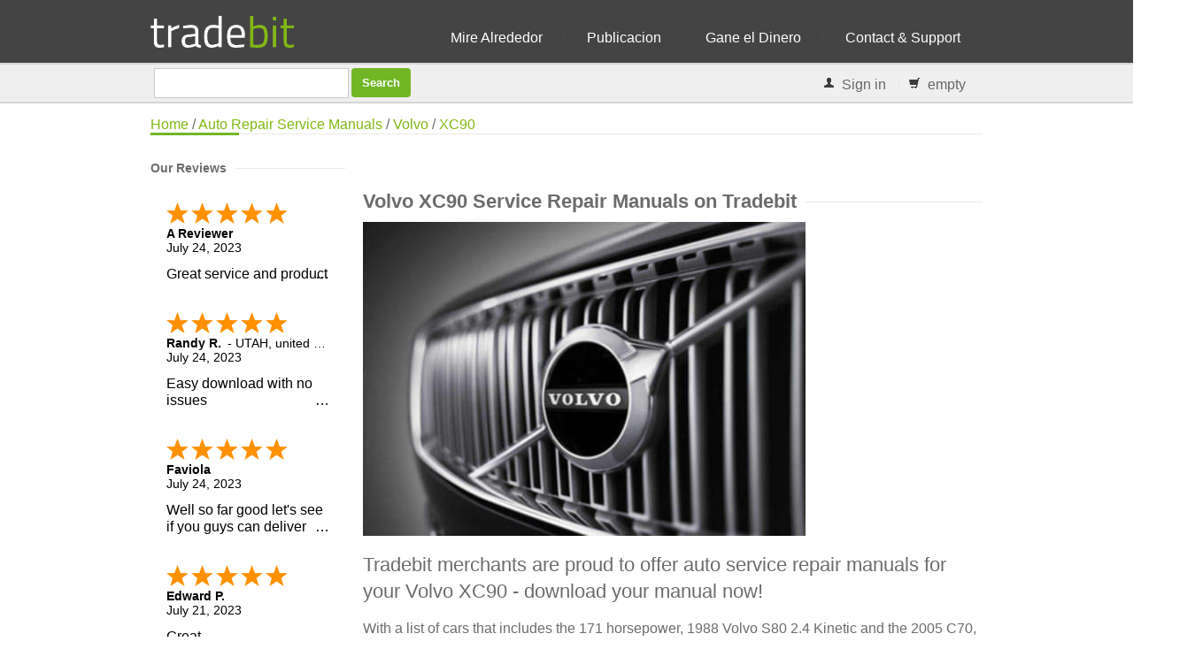

--- FILE ---
content_type: text/html; charset=ISO-8859-1
request_url: https://www.tradebit.es/auto-service-repair-manual/Volvo/XC90
body_size: 14506
content:
<!DOCTYPE html>
<html lang="es">
<head>
    <title>  Service Repair Manual Download PDF</title>
        <META NAME="keywords" CONTENT="Volvo XC90 service repair manuals, Volvo XC90 repair manuel, Volvo XC90 repair service manuals, Volvo XC90 service and repair manual, Volvo XC90 repair manual, Volvo XC90 repairmanuals, Volvo XC90 repair service manual, Volvo XC90 car service repair manuals, Volvo XC90 repair manuals, Volvo XC90 car service manual, Volvo XC90 vehicle service manuals, Volvo XC90 service manuals cars, Volvo XC90 auto service manual">
            <META NAME="description" CONTENT="INSTANT DOWNLOAD for factory, Chilton & Haynes service repair manuals.   repair manual PDF">
        <META http-equiv="Content-Type" content="text/html; charset=iso-8859-1">
    <META NAME="author" CONTENT="Tradebit">
	<meta name="viewport" content="width=device-width, initial-scale=1, maximum-scale=1">
    <base href="https://www.tradebit.es/">
    <link rel="stylesheet" href="//fonts.googleapis.com/css?family=Roboto+Condensed">
        <!-- Java Script
    ================================================== -->
    <script type="text/javascript" src="//ajax.googleapis.com/ajax/libs/jquery/1.7.1/jquery.min.js"></script>
    <script type="text/javascript">var GB_ROOT_DIR = "https://www.tradebit.es/3rdParty/greybox/";</script>
                                                                        
        <link href="https://www.tradebit.com/style/css/tbSuggest.css" rel="stylesheet" type="text/css">
<link href="https://www.tradebit.com/style/rcss/style.css" rel="stylesheet" type="text/css">
<link href="https://www.tradebit.com/style/rcss/boxed.css" rel="stylesheet" type="text/css">
<link href="https://www.tradebit.com/style/rcss/newstyle.css" rel="stylesheet" type="text/css">
<script type="text/javascript" src="https://www.tradebit.es/output/default/jscache/c80d52020fe6346fa2e33095ca6c1fa60212.js"></script>
<script type="text/javascript">
try {
addOnLoadEvent(function() { window.setTimeout("focusSrchInput()",200) });
} catch(e) {;}
</script>
</head>
<body>
<script>
(function(i,s,o,g,r,a,m){i['GoogleAnalyticsObject']=r;i[r]=i[r]||function(){
(i[r].q=i[r].q||[]).push(arguments)},i[r].l=1*new Date();a=s.createElement(o),
m=s.getElementsByTagName(o)[0];a.async=1;a.src=g;m.parentNode.insertBefore(a,m)
})(window,document,'script','//www.google-analytics.com/analytics.js','ga');

ga('create', 'UA-80449-12', 'auto');
ga('send', 'pageview');


// Microsoft UET
(function(w,d,t,r,u){var f,n,i;w[u]=w[u]||[],f=function(){var o={ti:"17500100"};o.q=w[u],w[u]=new UET(o),w[u].push("pageLoad")},n=d.createElement(t),n.src=r,n.async=1,n.onload=n.onreadystatechange=function(){var s=this.readyState;s&&s!=="loaded"&&s!=="complete"||(f(),n.onload=n.onreadystatechange=null)},i=d.getElementsByTagName(t)[0],i.parentNode.insertBefore(n,i)})(window,document,"script","//bat.bing.com/bat.js","uetq");
</script>
	<!-- Google Tag Manager -->
	<noscript><iframe src="//www.googletagmanager.com/ns.html?id=GTM-NWLPVJ"
	height="0" width="0" style="display:none;visibility:hidden"></iframe></noscript>
	<script>(function(w,d,s,l,i){w[l]=w[l]||[];w[l].push({'gtm.start':
	new Date().getTime(),event:'gtm.js'});var f=d.getElementsByTagName(s)[0],
	j=d.createElement(s),dl=l!='dataLayer'?'&l='+l:'';j.async=true;j.src=
	'//www.googletagmanager.com/gtm.js?id='+i+dl;f.parentNode.insertBefore(j,f);
	})(window,document,'script','dataLayer','GTM-NWLPVJ');</script>
	<!-- End Google Tag Manager -->
<div id="div_transfergif" class="clDivTransfergif" style="padding: 0px; margin:0px; position: absolute;"><img src="https://tradebit.com/img/downloading.gif" width="30" height="30" alt="download process"></div>
<div class="ie-dropdown-fix">
     <!-- Navigation -->
     <div id="navigation">
        <div class="container">
	<div class="sixteen columns">
                 		<div class="logocontainer">
                 <a href="https://www.tradebit.es/"><img src="https://tradebit.com/img/logo-green.png" alt="Vende descargas" style="margin-top: 15px;height:40px;"/></a>
</div>
	<div class="navholder">
		<ul id="nav">
                 <li><a href="filesharing.php">Mire Alrededor</a></li>
                 <li><a href="digital-goods-marketplace.php">Publicacion</a></li>
                 <li><a href="A/">Gane el Dinero</a></li>
<!--                 <li><a href="https://www.tradebit.com/channels/">Blog</a></li> -->
                 <li><a href="contact.php">Contact & Support</a>
                 </li>
             </ul>
	</div>
</div>
</div>
</div>
<div class="clear"></div>
</div>
<div class="searchcontainer">
<div class="container">
    <div class="sixteen columns searchinner">
        <!-- Contact Details -->
        <div id="search" style="margin-top: 4px;">
            <form style="display:inline;" name="text_search_form" id="formSrchHd" method="get"
                action="filesharing.php" onsubmit="submitSrch(this); return false;">
             <input type="hidden" name="style" value="">
             <input id="fcH" type="hidden" name="filtercat" value="" />
             <input id="search_input" type="text" name="keywords"
                 value="" title="search catalog" autocomplete="off" style="width: 200px; float: left;">
             <input type="submit" class="button color" value="Search" style="float: left; margin-left: 3px;"/>
            </form>
        </div>
        <!-- Contact Details -->
        <div id="contact-details" style="padding-right: 4px; float: right; z-index: 99;">
            <ul>
                <li><i class="mini-ico-user"></i> 									<a id="tbButtonLogin" href="#" onclick="$('#tbHeadLogin').toggle(); return false;">Sign in</a>
					<div id="tbHeadLogin" style="display: none; position: absolute; border: 2px solid #000; background-color: #FFFFFF; padding: 5px; z-index: 999;">
						<div class="tbBoxHead"><a id="tbBoxHeadClose" href="#" onclick="$('#tbHeadLogin').toggle(); return false;" style="color: #AFAFAF; float: right;">X</a>Login</div>
						<div id="tbHeadLoginC">
							                    <form action="https://www.tradebit.es/mytradebit/" method="POST" style="margin: 0px; padding: 1px; float: left;">
	                    	<input type="hidden" name="lang" value="es">
	                        <input type="hidden" name="action" value="login">
	                    	<input name="login" type="text" id="inputLoginH" class="em08InputLogin"
                                   value="Username"
                                   onfocus="this.value=''; this.style.color='#000000';  this.form.submit.style.color='#000'; this.form.submit.disabled=false;"
                                   onkeydown="focusInputKeywordNot()">
	                        <input name="pw" type="password" class="em08InputLogin" value="****" onfocus="this.value='';"><br>
		      				<center>
	                        <input class="button color" name="submit" value="Login" type="submit" style="color: #FFFFFF;">
	                        <BR/><BR/>
	                        <a href="https://www.tradebit.es/pwlost.php" rel="nofollow" >Password lost?</a>	                        </center>
	                        <BR/>
						</form>
						<div class="clearer"></div>
	      				<center>
	      				
	      			 
		  					<BR>
		  					<a href="https://www.tradebit.es/createAccount" style="font-size: 14px; font-weight: bold;">Sign up</a>
	      				</center>
						</div>
					</div>
				</li>
                <li id="tbBasketHead">
                    <span id="tbBasketHeadOverview">
                        <a href="https://www.tradebit.es/B/show">
                            <i class="mini-ico-shopping-cart" id="cartIcon"></i>
                            <span id="tbBasketCount">empty</span></a>
                    </span>
                </li>
            </ul>
        </div>
    </div>
</div>
</div>
<div id="homewrapper">
<table id="tableErrMsg" style="margin:0px; border: 0px solid #A40506; background-color: #A40506; color: #FFFFFF; width:100%; padding-left: 20px; padding-top: 5px; padding-right: 20px; display: none;">
    <tr>
        <td><span id="divErrMsgTradebit"></span></td>
    </tr>
</table>
<!-- 960 Container -->
<div class="container">
	<div class="sixteen columns">
		<!-- Page Title -->
		<div id="page-title">
			<a href="/" id="bread_home">Home</a> /
			<a href="/auto-service-repair-manual">Auto Repair Service Manuals</a>
							/ <a href="/auto-service-repair-manual/Volvo">Volvo</a>
											/ <a href="/auto-service-repair-manual/Volvo/XC90">XC90</a>
							
			<div id="bolded-line"></div>
		</div>
		<!-- Page Title / End -->
	</div>
</div>
<!-- 960 Container / End -->

<!-- 960 Container ** content part of page -->
<div class="container">
	<div class="four columns">
		<section>
			<div class="widget-alt">
			<div class="headline no-margin"><h4>Our Reviews</h4></div>
<div style="min-height: 500px; overflow: hidden;" class="shopperapproved_widget sa_static sa_vertical sa_count5 sa_colorBlack sa_borderGray sa_showdate sa_FjY sa_showlinks sa_noborder sa_bgInherit sa_flex sa_large"></div><script type="text/javascript">var sa_interval = 5000;function saLoadScript(src) { var js = window.document.createElement('script'); js.src = src; js.type = 'text/javascript'; document.getElementsByTagName("head")[0].appendChild(js); } if (typeof(shopper_first) == 'undefined') saLoadScript('//www.shopperapproved.com/widgets/testimonial/3.0/23091.js'); shopper_first = true; </script><div style="text-align:right;"><a href="http://www.shopperapproved.com/reviews/tradebit.com/" target="_blank" rel="nofollow" class="sa_footer"><img class="sa_widget_footer" alt="" src="https://www.shopperapproved.com/widgets/widgetfooter-darklogo.png" style="border: 0;"></a></div>
<br>
<a rel="nofollow" href="http://www.shopperapproved.com/reviews/tradebit.com/" class="shopperlink"><img src="https://c813008.ssl.cf2.rackcdn.com/23091-bottom-medal-black.png" style="border: 0" alt="Shopper Award" oncontextmenu="var d = new Date(); alert('Copying Prohibited by Law - This image and all included logos are copyrighted by shopperapproved \251 '+d.getFullYear()+'.'); return false;" /></a><script type="text/javascript">(function() { var js = window.document.createElement("script"); js.src = '//www.shopperapproved.com/seals/certificate.js'; js.type = "text/javascript"; document.getElementsByTagName("head")[0].appendChild(js); })();</script>


			</div>		</section>	</div>
	<!-- Page Content
	================================================== -->
	<div class="twelve columns">
	<section>


<style>
  
.topnum1:before {
  width: 90px; height: 30px;float:left;
  display: block;
  content: ' ';
	background-image: url([data-uri]);
  background-repeat: no-repeat;
}
.top3 a { font-size: 1.1em; }

.topnum3:before {
	background-image: url([data-uri]);
  width: 110px; height: 30px;float:left;
  display: block;
  content: ' ';
  background-repeat: no-repeat;
}
  
  
.output li {
    background: url(//www.tradebit.com/images/rimages/icons/list/list_square.png) 8px 50% no-repeat;
    padding: 15px 22px;
    margin: 5px 0;
    border-radius: 5px;
	font-size: 16px;
	font-weight: bold;
    border: 1px solid #bbb;
}
.manualcount {
	font-size: 14px;
	font-weight: normal;
	color: #888888;
}
.gridli {
background: inherit !important;
padding: inherit !important;
border-radius: 0px 0px 5px 5px !important;
text-align: center;
    width: 200px;
    min-height: 250px;
    display: -moz-inline-stack;
    display: inline-block;
    vertical-align: top;
    margin: 15px !important;
    zoom: 1;
    *display: inline;
    _height: 250px;
}
.gridlistitem img{
max-width: 200px;
}
.makemodelname {
font-weight: bold;
font-size: 1.4em;
}
</style>
<!-- REPLACE ADSENSE WITH TOAD -->
<Br><br>

		<div class="headline no-margin"><h2>Volvo XC90 Service Repair Manuals on Tradebit</h2></DIV>
		<div class="output">
<div style="max-width: 500px;"><img alt="Volvo XC90 service repair manuals" src="https://www.tradebit.com/images/manuals/car/36866ac6c4cebcb98e339a953409238b.jpg" style="max-width: 100%;"></div><br><h2 style='font-weight: inherit;'>Tradebit merchants are proud to offer auto service repair manuals for your Volvo XC90 - download your manual now!</h2><br>With a list of cars that includes the 171 horsepower, 1988 Volvo S80 2.4 Kinetic and the 2005 C70, Volvo has built good automobiles for over 60+ years. Volvo cars are much easier to maintain and repair with you have a decent manual. Tradebit has a large inventory of Volvo auto manuals, for just about all years and models.<br><br><span style='font-weight: bold !important';>Complete list of Volvo XC90 auto service repair manuals:</span><br><br><ul><li class="top3 topnum1" style="background: none !important;"><img src="[data-uri]" style="float: left; margin-right: 5px;"> <a style="text-decoration: underline;" href="/filedetail.php/260608197">Volvo 1994-2005 Workshop Electrical Wiring Diagram (EWD) Manual [COMPLETE & INFORMATIVE for DIY REPAIR] &#9734; &#9734; &#9734; &#9734; &#9734;</a></li><li class="top3 topnum2" style="background: none !important;"><img src="[data-uri]" style="float: left; margin-right: 5px;"> <a style="text-decoration: underline;" href="/filedetail.php/280951378">Volvo XC90 2002-2008 Service Repair Workshop Manual Download PDF</a></li><li class="top3 topnum3" style="background: none !important;"><img src="[data-uri]" style="float: left; margin-right: 5px;"> <a style="text-decoration: underline;" href="/filedetail.php/281459298">Volvo XC90 2002-2008 Service Repair Workshop Manual Download Pdf</a></li><li class="" style="background: none !important;"><img src="[data-uri]" style="float: left; margin-right: 5px;"> <a style="text-decoration: underline;" href="/filedetail.php/281129490">Volvo XC90 2002 2003 2004 2005 2006 2007 2008 Service Manual</a></li><li class="" style="background: none !important;"><img src="[data-uri]" style="float: left; margin-right: 5px;"> <a style="text-decoration: underline;" href="/filedetail.php/280948386">Volvo XC90 Complete Workshop Service Repair Manual 2002 2003 2004 2005 2006 2007 2008</a></li><li class="" style="background: none !important;"><img src="[data-uri]" style="float: left; margin-right: 5px;"> <a style="text-decoration: underline;" href="/filedetail.php/281376026">Volvo XC90 SUV Complete Workshop Service Repair Manual 2002 2003 2004 2005 2006 2007 2008</a></li><li class="" style="background: none !important;"><img src="[data-uri]" style="float: left; margin-right: 5px;"> <a style="text-decoration: underline;" href="/filedetail.php/153250846">2004 VOLVO V70 / XC70 / V70R / XC90 Wiring Diagram Download</a></li><li class="" style="background: none !important;"><img src="[data-uri]" style="float: left; margin-right: 5px;"> <a style="text-decoration: underline;" href="/filedetail.php/277710913">2003-2005 Volvo V70 Xc70 Xc90 Wiring Diagrams Service Manual</a></li><li class="" style="background: none !important;"><img src="[data-uri]" style="float: left; margin-right: 5px;"> <a style="text-decoration: underline;" href="/filedetail.php/8589669">04 Volvo XC90 2004 Owners Manual</a></li><li class="" style="background: none !important;"><img src="[data-uri]" style="float: left; margin-right: 5px;"> <a style="text-decoration: underline;" href="/filedetail.php/130104106">2004 Volvo V70 XC70 V70R XC90 Electrical System and Wiring Diagram</a></li><li class="" style="background: none !important;"><img src="[data-uri]" style="float: left; margin-right: 5px;"> <a style="text-decoration: underline;" href="/filedetail.php/260608197">Volvo 1994-2005 Workshop Electrical Wiring Diagram (EWD) Manual [COMPLETE & INFORMATIVE for DIY REPAIR] &#9734; &#9734; &#9734; &#9734; &#9734;</a></li><li class="" style="background: none !important;"><img src="[data-uri]" style="float: left; margin-right: 5px;"> <a style="text-decoration: underline;" href="/filedetail.php/277030121">Volvo Electronic Wiring Diagram manual</a></li><li class="" style="background: none !important;"><img src="[data-uri]" style="float: left; margin-right: 5px;"> <a style="text-decoration: underline;" href="/filedetail.php/277453653">Volvo V70 XC70 XC90 (2003 to 2005) Wiring Diagrams</a></li><li class="" style="background: none !important;"><img src="[data-uri]" style="float: left; margin-right: 5px;"> <a style="text-decoration: underline;" href="/filedetail.php/198985122">Volvo Electronic Wiring Diagram (C30, S40, V50, S60, XC60, C70, V70, V70R, XC70, S80, XC90 Series) 2004-2010 (En-Es-Fr-Pt) (5.2GB, Searchable, Printable)</a></li><li class="" style="background: none !important;"><img src="[data-uri]" style="float: left; margin-right: 5px;"> <a style="text-decoration: underline;" href="/filedetail.php/204131386">Volvo S40, V50, S60, S70, V70, C70, XC70, S80, XC90 Workshop Electrical Wiring Diagram 2004-2006 (3,500+ Pages, 311MB, Searchable, Printable, Bookmarked, iPad-ready PDF)</a></li><li class="" style="background: none !important;"><img src="[data-uri]" style="float: left; margin-right: 5px;"> <a style="text-decoration: underline;" href="/filedetail.php/203402706">2004-2010 Volvo Electronic Wiring Diagram (C30-S40-V50-S60-XC60-C70-V70-V70R-XC70-S80-XC90) Multi-lingual BEST DOWNLOAD</a></li><li class="" style="background: none !important;"><img src="[data-uri]" style="float: left; margin-right: 5px;"> <a style="text-decoration: underline;" href="/filedetail.php/159569990">Volvo Car Electronic Wiring Diagram Manual Download (265MB)</a></li><li class="" style="background: none !important;"><img src="[data-uri]" style="float: left; margin-right: 5px;"> <a style="text-decoration: underline;" href="/filedetail.php/277430830">Volvo V70 XC70 V70R XC90 2004 Electrical Wiring Diagram Manual INSTANT DOWNLOAD </a></li><li class="" style="background: none !important;"><img src="[data-uri]" style="float: left; margin-right: 5px;"> <a style="text-decoration: underline;" href="/filedetail.php/219947550">2004 Volvo V70/V70R/XC70/XC90 Wiring Diagrams Download</a></li><li class="" style="background: none !important;"><img src="[data-uri]" style="float: left; margin-right: 5px;"> <a style="text-decoration: underline;" href="/filedetail.php/281361322">Volvo S40 V50 S60 S70 V70 C70 Xc70 S80 Xc90 Workshop Electri</a></li><li class="" style="background: none !important;"><img src="[data-uri]" style="float: left; margin-right: 5px;"> <a style="text-decoration: underline;" href="/filedetail.php/281234894">Volvo Xc90 2003 - 2010 Parts Manual</a></li><li class="" style="background: none !important;"><img src="[data-uri]" style="float: left; margin-right: 5px;"> <a style="text-decoration: underline;" href="/filedetail.php/216998410">2004 Volvo XC90 Service & Repair Manual Software</a></li><li class="" style="background: none !important;"><img src="[data-uri]" style="float: left; margin-right: 5px;"> <a style="text-decoration: underline;" href="/filedetail.php/281129490">Volvo XC90 2002 2003 2004 2005 2006 2007 2008 Service Manual</a></li><li class="" style="background: none !important;"><img src="[data-uri]" style="float: left; margin-right: 5px;"> <a style="text-decoration: underline;" href="/filedetail.php/280948386">Volvo XC90 Complete Workshop Service Repair Manual 2002 2003 2004 2005 2006 2007 2008</a></li><li class="" style="background: none !important;"><img src="[data-uri]" style="float: left; margin-right: 5px;"> <a style="text-decoration: underline;" href="/filedetail.php/278686410">Volvo XC90 Complete Workshop Service Repair Manual 2003 2004 2005 2006 2007 2008 2009 2010</a></li><li class="" style="background: none !important;"><img src="[data-uri]" style="float: left; margin-right: 5px;"> <a style="text-decoration: underline;" href="/filedetail.php/281376026">Volvo XC90 SUV Complete Workshop Service Repair Manual 2002 2003 2004 2005 2006 2007 2008</a></li><li class="" style="background: none !important;"><img src="[data-uri]" style="float: left; margin-right: 5px;"> <a style="text-decoration: underline;" href="/filedetail.php/277710913">2003-2005 Volvo V70 Xc70 Xc90 Wiring Diagrams Service Manual</a></li><li class="" style="background: none !important;"><img src="[data-uri]" style="float: left; margin-right: 5px;"> <a style="text-decoration: underline;" href="/filedetail.php/8589663">05 Volvo XC90 2005 Owners Manual</a></li><li class="" style="background: none !important;"><img src="[data-uri]" style="float: left; margin-right: 5px;"> <a style="text-decoration: underline;" href="/filedetail.php/275184660">VOLVO 2003 2005 V70 XC70 XC90COMPLETE WIRING DIAGRAMS manual</a></li><li class="" style="background: none !important;"><img src="[data-uri]" style="float: left; margin-right: 5px;"> <a style="text-decoration: underline;" href="/filedetail.php/279952914">Volvo XC90 Wiring Electric Diagrams 2005-2014</a></li><li class="" style="background: none !important;"><img src="[data-uri]" style="float: left; margin-right: 5px;"> <a style="text-decoration: underline;" href="/filedetail.php/181788563">VOLVO V70 V70R XC70 XC90 wiring diagram 2005</a></li><li class="" style="background: none !important;"><img src="[data-uri]" style="float: left; margin-right: 5px;"> <a style="text-decoration: underline;" href="/filedetail.php/260608197">Volvo 1994-2005 Workshop Electrical Wiring Diagram (EWD) Manual [COMPLETE & INFORMATIVE for DIY REPAIR] &#9734; &#9734; &#9734; &#9734; &#9734;</a></li><li class="" style="background: none !important;"><img src="[data-uri]" style="float: left; margin-right: 5px;"> <a style="text-decoration: underline;" href="/filedetail.php/277030121">Volvo Electronic Wiring Diagram manual</a></li><li class="" style="background: none !important;"><img src="[data-uri]" style="float: left; margin-right: 5px;"> <a style="text-decoration: underline;" href="/filedetail.php/277453653">Volvo V70 XC70 XC90 (2003 to 2005) Wiring Diagrams</a></li><li class="" style="background: none !important;"><img src="[data-uri]" style="float: left; margin-right: 5px;"> <a style="text-decoration: underline;" href="/filedetail.php/204131386">Volvo S40, V50, S60, S70, V70, C70, XC70, S80, XC90 Workshop Electrical Wiring Diagram 2004-2006 (3,500+ Pages, 311MB, Searchable, Printable, Bookmarked, iPad-ready PDF)</a></li><li class="" style="background: none !important;"><img src="[data-uri]" style="float: left; margin-right: 5px;"> <a style="text-decoration: underline;" href="/filedetail.php/198985122">Volvo Electronic Wiring Diagram (C30, S40, V50, S60, XC60, C70, V70, V70R, XC70, S80, XC90 Series) 2004-2010 (En-Es-Fr-Pt) (5.2GB, Searchable, Printable)</a></li><li class="" style="background: none !important;"><img src="[data-uri]" style="float: left; margin-right: 5px;"> <a style="text-decoration: underline;" href="/filedetail.php/203402706">2004-2010 Volvo Electronic Wiring Diagram (C30-S40-V50-S60-XC60-C70-V70-V70R-XC70-S80-XC90) Multi-lingual BEST DOWNLOAD</a></li><li class="" style="background: none !important;"><img src="[data-uri]" style="float: left; margin-right: 5px;"> <a style="text-decoration: underline;" href="/filedetail.php/159569990">Volvo Car Electronic Wiring Diagram Manual Download (265MB)</a></li><li class="" style="background: none !important;"><img src="[data-uri]" style="float: left; margin-right: 5px;"> <a style="text-decoration: underline;" href="/filedetail.php/277879326">Volvo V70 XC70 XC90 2005 Electrical Wiring Diagram Manual INSTANT DOWNLOAD </a></li><li class="" style="background: none !important;"><img src="[data-uri]" style="float: left; margin-right: 5px;"> <a style="text-decoration: underline;" href="/filedetail.php/219947546">2005 Volvo V70/V70R/XC70/XC90 Wiring Diagrams Download</a></li><li class="" style="background: none !important;"><img src="[data-uri]" style="float: left; margin-right: 5px;"> <a style="text-decoration: underline;" href="/filedetail.php/278168941">2003-2005 Volvo V70 XC70 XC90 Wiring Diagrams</a></li><li class="" style="background: none !important;"><img src="[data-uri]" style="float: left; margin-right: 5px;"> <a style="text-decoration: underline;" href="/filedetail.php/281361322">Volvo S40 V50 S60 S70 V70 C70 Xc70 S80 Xc90 Workshop Electri</a></li><li class="" style="background: none !important;"><img src="[data-uri]" style="float: left; margin-right: 5px;"> <a style="text-decoration: underline;" href="/filedetail.php/281499970">Volvo Xc90 2005 - 2014 Wiring Electric Diagrams Manual</a></li><li class="" style="background: none !important;"><img src="[data-uri]" style="float: left; margin-right: 5px;"> <a style="text-decoration: underline;" href="/filedetail.php/281494130">Volvo XC90 Wiring Electric Diagrams 2005 Factory Service</a></li><li class="" style="background: none !important;"><img src="[data-uri]" style="float: left; margin-right: 5px;"> <a style="text-decoration: underline;" href="/filedetail.php/281492750">Volvo XC90 Wiring Electric Diagrams 2005 Repair Service</a></li><li class="" style="background: none !important;"><img src="[data-uri]" style="float: left; margin-right: 5px;"> <a style="text-decoration: underline;" href="/filedetail.php/281425038">Volvo XC90 Wiring Electric Diagrams 2005 All Service Manual</a></li><li class="" style="background: none !important;"><img src="[data-uri]" style="float: left; margin-right: 5px;"> <a style="text-decoration: underline;" href="/filedetail.php/281407490">Volvo XC90 Wiring Electric Diagrams 2005 Workshop Service</a></li><li class="" style="background: none !important;"><img src="[data-uri]" style="float: left; margin-right: 5px;"> <a style="text-decoration: underline;" href="/filedetail.php/281396498">Volvo XC90 Wiring Electric Diagrams 2005 WSM Service Manual</a></li><li class="" style="background: none !important;"><img src="[data-uri]" style="float: left; margin-right: 5px;"> <a style="text-decoration: underline;" href="/filedetail.php/281355746">Volvo XC90 Wiring Electric Diagrams 2005 Workshop Service</a></li><li class="" style="background: none !important;"><img src="[data-uri]" style="float: left; margin-right: 5px;"> <a style="text-decoration: underline;" href="/filedetail.php/281247422">Volvo XC90 Wiring Electric Diagrams 2005 Full Service Repair</a></li><li class="" style="background: none !important;"><img src="[data-uri]" style="float: left; margin-right: 5px;"> <a style="text-decoration: underline;" href="/filedetail.php/281234894">Volvo Xc90 2003 - 2010 Parts Manual</a></li><li class="" style="background: none !important;"><img src="[data-uri]" style="float: left; margin-right: 5px;"> <a style="text-decoration: underline;" href="/filedetail.php/216998414">2005 Volvo XC90 Service & Repair Manual Software</a></li><li class="" style="background: none !important;"><img src="[data-uri]" style="float: left; margin-right: 5px;"> <a style="text-decoration: underline;" href="/filedetail.php/281129490">Volvo XC90 2002 2003 2004 2005 2006 2007 2008 Service Manual</a></li><li class="" style="background: none !important;"><img src="[data-uri]" style="float: left; margin-right: 5px;"> <a style="text-decoration: underline;" href="/filedetail.php/278686410">Volvo XC90 Complete Workshop Service Repair Manual 2003 2004 2005 2006 2007 2008 2009 2010</a></li><li class="" style="background: none !important;"><img src="[data-uri]" style="float: left; margin-right: 5px;"> <a style="text-decoration: underline;" href="/filedetail.php/280948386">Volvo XC90 Complete Workshop Service Repair Manual 2002 2003 2004 2005 2006 2007 2008</a></li><li class="" style="background: none !important;"><img src="[data-uri]" style="float: left; margin-right: 5px;"> <a style="text-decoration: underline;" href="/filedetail.php/281376026">Volvo XC90 SUV Complete Workshop Service Repair Manual 2002 2003 2004 2005 2006 2007 2008</a></li><li class="" style="background: none !important;"><img src="[data-uri]" style="float: left; margin-right: 5px;"> <a style="text-decoration: underline;" href="/filedetail.php/8589657">06 Volvo XC90 2006 Owners Manual</a></li><li class="" style="background: none !important;"><img src="[data-uri]" style="float: left; margin-right: 5px;"> <a style="text-decoration: underline;" href="/filedetail.php/277030121">Volvo Electronic Wiring Diagram manual</a></li><li class="" style="background: none !important;"><img src="[data-uri]" style="float: left; margin-right: 5px;"> <a style="text-decoration: underline;" href="/filedetail.php/204131386">Volvo S40, V50, S60, S70, V70, C70, XC70, S80, XC90 Workshop Electrical Wiring Diagram 2004-2006 (3,500+ Pages, 311MB, Searchable, Printable, Bookmarked, iPad-ready PDF)</a></li><li class="" style="background: none !important;"><img src="[data-uri]" style="float: left; margin-right: 5px;"> <a style="text-decoration: underline;" href="/filedetail.php/198985122">Volvo Electronic Wiring Diagram (C30, S40, V50, S60, XC60, C70, V70, V70R, XC70, S80, XC90 Series) 2004-2010 (En-Es-Fr-Pt) (5.2GB, Searchable, Printable)</a></li><li class="" style="background: none !important;"><img src="[data-uri]" style="float: left; margin-right: 5px;"> <a style="text-decoration: underline;" href="/filedetail.php/203402706">2004-2010 Volvo Electronic Wiring Diagram (C30-S40-V50-S60-XC60-C70-V70-V70R-XC70-S80-XC90) Multi-lingual BEST DOWNLOAD</a></li><li class="" style="background: none !important;"><img src="[data-uri]" style="float: left; margin-right: 5px;"> <a style="text-decoration: underline;" href="/filedetail.php/159569990">Volvo Car Electronic Wiring Diagram Manual Download (265MB)</a></li><li class="" style="background: none !important;"><img src="[data-uri]" style="float: left; margin-right: 5px;"> <a style="text-decoration: underline;" href="/filedetail.php/277431054">Volvo V70 XC70 XC90 2006 Electrical Wiring Diagram Manual INSTANT DOWNLOAD </a></li><li class="" style="background: none !important;"><img src="[data-uri]" style="float: left; margin-right: 5px;"> <a style="text-decoration: underline;" href="/filedetail.php/281361322">Volvo S40 V50 S60 S70 V70 C70 Xc70 S80 Xc90 Workshop Electri</a></li><li class="" style="background: none !important;"><img src="[data-uri]" style="float: left; margin-right: 5px;"> <a style="text-decoration: underline;" href="/filedetail.php/281355750">Volvo XC90 Wiring Electric Diagrams 2006 Workshop Service</a></li><li class="" style="background: none !important;"><img src="[data-uri]" style="float: left; margin-right: 5px;"> <a style="text-decoration: underline;" href="/filedetail.php/281247426">Volvo XC90 Wiring Electric Diagrams 2006 Full Service Repair</a></li><li class="" style="background: none !important;"><img src="[data-uri]" style="float: left; margin-right: 5px;"> <a style="text-decoration: underline;" href="/filedetail.php/281234894">Volvo Xc90 2003 - 2010 Parts Manual</a></li><li class="" style="background: none !important;"><img src="[data-uri]" style="float: left; margin-right: 5px;"> <a style="text-decoration: underline;" href="/filedetail.php/281499970">Volvo Xc90 2005 - 2014 Wiring Electric Diagrams Manual</a></li><li class="" style="background: none !important;"><img src="[data-uri]" style="float: left; margin-right: 5px;"> <a style="text-decoration: underline;" href="/filedetail.php/281494134">Volvo XC90 Wiring Electric Diagrams 2006 Factory Service</a></li><li class="" style="background: none !important;"><img src="[data-uri]" style="float: left; margin-right: 5px;"> <a style="text-decoration: underline;" href="/filedetail.php/281407494">Volvo XC90 Wiring Electric Diagrams 2006 Workshop Service</a></li><li class="" style="background: none !important;"><img src="[data-uri]" style="float: left; margin-right: 5px;"> <a style="text-decoration: underline;" href="/filedetail.php/281396502">Volvo XC90 Wiring Electric Diagrams 2006 WSM Service Manual</a></li><li class="" style="background: none !important;"><img src="[data-uri]" style="float: left; margin-right: 5px;"> <a style="text-decoration: underline;" href="/filedetail.php/281516166">Volvo XC90 Wiring Electric Diagrams 2006 Repair Service</a></li><li class="" style="background: none !important;"><img src="[data-uri]" style="float: left; margin-right: 5px;"> <a style="text-decoration: underline;" href="/filedetail.php/281425042">Volvo XC90 Wiring Electric Diagrams 2006 All Service Manual</a></li><li class="" style="background: none !important;"><img src="[data-uri]" style="float: left; margin-right: 5px;"> <a style="text-decoration: underline;" href="/filedetail.php/216998418">2006 Volvo XC90 Service & Repair Manual Software</a></li><li class="" style="background: none !important;"><img src="[data-uri]" style="float: left; margin-right: 5px;"> <a style="text-decoration: underline;" href="/filedetail.php/281129490">Volvo XC90 2002 2003 2004 2005 2006 2007 2008 Service Manual</a></li><li class="" style="background: none !important;"><img src="[data-uri]" style="float: left; margin-right: 5px;"> <a style="text-decoration: underline;" href="/filedetail.php/280948386">Volvo XC90 Complete Workshop Service Repair Manual 2002 2003 2004 2005 2006 2007 2008</a></li><li class="" style="background: none !important;"><img src="[data-uri]" style="float: left; margin-right: 5px;"> <a style="text-decoration: underline;" href="/filedetail.php/278686410">Volvo XC90 Complete Workshop Service Repair Manual 2003 2004 2005 2006 2007 2008 2009 2010</a></li><li class="" style="background: none !important;"><img src="[data-uri]" style="float: left; margin-right: 5px;"> <a style="text-decoration: underline;" href="/filedetail.php/281376026">Volvo XC90 SUV Complete Workshop Service Repair Manual 2002 2003 2004 2005 2006 2007 2008</a></li><li class="" style="background: none !important;"><img src="[data-uri]" style="float: left; margin-right: 5px;"> <a style="text-decoration: underline;" href="/filedetail.php/8589651">07 Volvo XC90 2007 Owners Manual</a></li><li class="" style="background: none !important;"><img src="[data-uri]" style="float: left; margin-right: 5px;"> <a style="text-decoration: underline;" href="/filedetail.php/277030121">Volvo Electronic Wiring Diagram manual</a></li><li class="" style="background: none !important;"><img src="[data-uri]" style="float: left; margin-right: 5px;"> <a style="text-decoration: underline;" href="/filedetail.php/198985122">Volvo Electronic Wiring Diagram (C30, S40, V50, S60, XC60, C70, V70, V70R, XC70, S80, XC90 Series) 2004-2010 (En-Es-Fr-Pt) (5.2GB, Searchable, Printable)</a></li><li class="" style="background: none !important;"><img src="[data-uri]" style="float: left; margin-right: 5px;"> <a style="text-decoration: underline;" href="/filedetail.php/203402706">2004-2010 Volvo Electronic Wiring Diagram (C30-S40-V50-S60-XC60-C70-V70-V70R-XC70-S80-XC90) Multi-lingual BEST DOWNLOAD</a></li><li class="" style="background: none !important;"><img src="[data-uri]" style="float: left; margin-right: 5px;"> <a style="text-decoration: underline;" href="/filedetail.php/32248242">2007 Volvo XC90 Owners Manual Download</a></li><li class="" style="background: none !important;"><img src="[data-uri]" style="float: left; margin-right: 5px;"> <a style="text-decoration: underline;" href="/filedetail.php/277554816">Volvo XC90 V70 XC70 2007 Electrical Wiring Diagram Manual INSTANT DOWNLOAD </a></li><li class="" style="background: none !important;"><img src="[data-uri]" style="float: left; margin-right: 5px;"> <a style="text-decoration: underline;" href="/filedetail.php/280106442">Volvo V70 V70r Xc70 Xc90 2000-2007 Electric Wiring Diagrams </a></li><li class="" style="background: none !important;"><img src="[data-uri]" style="float: left; margin-right: 5px;"> <a style="text-decoration: underline;" href="/filedetail.php/280857086">Volvo V70 V70r Xc70 Xc90 2000-2007 Electric Wiring Manual</a></li><li class="" style="background: none !important;"><img src="[data-uri]" style="float: left; margin-right: 5px;"> <a style="text-decoration: underline;" href="/filedetail.php/281499970">Volvo Xc90 2005 - 2014 Wiring Electric Diagrams Manual</a></li><li class="" style="background: none !important;"><img src="[data-uri]" style="float: left; margin-right: 5px;"> <a style="text-decoration: underline;" href="/filedetail.php/281516170">Volvo XC90 Wiring Electric Diagrams 2007 Repair Service</a></li><li class="" style="background: none !important;"><img src="[data-uri]" style="float: left; margin-right: 5px;"> <a style="text-decoration: underline;" href="/filedetail.php/281494138">Volvo XC90 Wiring Electric Diagrams 2007 Factory Service</a></li><li class="" style="background: none !important;"><img src="[data-uri]" style="float: left; margin-right: 5px;"> <a style="text-decoration: underline;" href="/filedetail.php/281407498">Volvo XC90 Wiring Electric Diagrams 2007 Workshop Service</a></li><li class="" style="background: none !important;"><img src="[data-uri]" style="float: left; margin-right: 5px;"> <a style="text-decoration: underline;" href="/filedetail.php/281425046">Volvo XC90 Wiring Electric Diagrams 2007 All Service Manual</a></li><li class="" style="background: none !important;"><img src="[data-uri]" style="float: left; margin-right: 5px;"> <a style="text-decoration: underline;" href="/filedetail.php/281234894">Volvo Xc90 2003 - 2010 Parts Manual</a></li><li class="" style="background: none !important;"><img src="[data-uri]" style="float: left; margin-right: 5px;"> <a style="text-decoration: underline;" href="/filedetail.php/281387298">Volvo XC90 Wiring Electric Diagrams 2007 Workshop Service</a></li><li class="" style="background: none !important;"><img src="[data-uri]" style="float: left; margin-right: 5px;"> <a style="text-decoration: underline;" href="/filedetail.php/281247430">Volvo XC90 Wiring Electric Diagrams 2007 Full Service Repair</a></li><li class="" style="background: none !important;"><img src="[data-uri]" style="float: left; margin-right: 5px;"> <a style="text-decoration: underline;" href="/filedetail.php/281396506">Volvo XC90 Wiring Electric Diagrams 2007 WSM Service Manual</a></li><li class="" style="background: none !important;"><img src="[data-uri]" style="float: left; margin-right: 5px;"> <a style="text-decoration: underline;" href="/filedetail.php/216998422">2007 Volvo XC90 Service & Repair Manual Software</a></li><li class="" style="background: none !important;"><img src="[data-uri]" style="float: left; margin-right: 5px;"> <a style="text-decoration: underline;" href="/filedetail.php/281023130">Volvo V70 V70r Xc70 Xc90 2000-2007 Electric Wiring Diagrams </a></li><li class="" style="background: none !important;"><img src="[data-uri]" style="float: left; margin-right: 5px;"> <a style="text-decoration: underline;" href="/filedetail.php/280898742">Volvo V70 V70r Xc70 Xc90 Electric Wiring Diagrams Manual</a></li><li class="" style="background: none !important;"><img src="[data-uri]" style="float: left; margin-right: 5px;"> <a style="text-decoration: underline;" href="/filedetail.php/281129490">Volvo XC90 2002 2003 2004 2005 2006 2007 2008 Service Manual</a></li><li class="" style="background: none !important;"><img src="[data-uri]" style="float: left; margin-right: 5px;"> <a style="text-decoration: underline;" href="/filedetail.php/280948386">Volvo XC90 Complete Workshop Service Repair Manual 2002 2003 2004 2005 2006 2007 2008</a></li><li class="" style="background: none !important;"><img src="[data-uri]" style="float: left; margin-right: 5px;"> <a style="text-decoration: underline;" href="/filedetail.php/278686410">Volvo XC90 Complete Workshop Service Repair Manual 2003 2004 2005 2006 2007 2008 2009 2010</a></li><li class="" style="background: none !important;"><img src="[data-uri]" style="float: left; margin-right: 5px;"> <a style="text-decoration: underline;" href="/filedetail.php/281376026">Volvo XC90 SUV Complete Workshop Service Repair Manual 2002 2003 2004 2005 2006 2007 2008</a></li><li class="" style="background: none !important;"><img src="[data-uri]" style="float: left; margin-right: 5px;"> <a style="text-decoration: underline;" href="/filedetail.php/8589645">08 Volvo XC90 2008 Owners Manual</a></li><li class="" style="background: none !important;"><img src="[data-uri]" style="float: left; margin-right: 5px;"> <a style="text-decoration: underline;" href="/filedetail.php/277030121">Volvo Electronic Wiring Diagram manual</a></li><li class="" style="background: none !important;"><img src="[data-uri]" style="float: left; margin-right: 5px;"> <a style="text-decoration: underline;" href="/filedetail.php/198985122">Volvo Electronic Wiring Diagram (C30, S40, V50, S60, XC60, C70, V70, V70R, XC70, S80, XC90 Series) 2004-2010 (En-Es-Fr-Pt) (5.2GB, Searchable, Printable)</a></li><li class="" style="background: none !important;"><img src="[data-uri]" style="float: left; margin-right: 5px;"> <a style="text-decoration: underline;" href="/filedetail.php/203402706">2004-2010 Volvo Electronic Wiring Diagram (C30-S40-V50-S60-XC60-C70-V70-V70R-XC70-S80-XC90) Multi-lingual BEST DOWNLOAD</a></li><li class="" style="background: none !important;"><img src="[data-uri]" style="float: left; margin-right: 5px;"> <a style="text-decoration: underline;" href="/filedetail.php/277951637">Volvo V70 XC70 XC90 2008 Electrical Wiring Diagram Manual INSTANT DOWNLOAD </a></li><li class="" style="background: none !important;"><img src="[data-uri]" style="float: left; margin-right: 5px;"> <a style="text-decoration: underline;" href="/filedetail.php/281234894">Volvo Xc90 2003 - 2010 Parts Manual</a></li><li class="" style="background: none !important;"><img src="[data-uri]" style="float: left; margin-right: 5px;"> <a style="text-decoration: underline;" href="/filedetail.php/281499970">Volvo Xc90 2005 - 2014 Wiring Electric Diagrams Manual</a></li><li class="" style="background: none !important;"><img src="[data-uri]" style="float: left; margin-right: 5px;"> <a style="text-decoration: underline;" href="/filedetail.php/216998426">2008 Volvo XC90 Service & Repair Manual Software</a></li><li class="" style="background: none !important;"><img src="[data-uri]" style="float: left; margin-right: 5px;"> <a style="text-decoration: underline;" href="/filedetail.php/280951378">Volvo XC90 2002-2008 Service Repair Workshop Manual Download PDF</a></li><li class="" style="background: none !important;"><img src="[data-uri]" style="float: left; margin-right: 5px;"> <a style="text-decoration: underline;" href="/filedetail.php/281459298">Volvo XC90 2002-2008 Service Repair Workshop Manual Download Pdf</a></li><li class="" style="background: none !important;"><img src="[data-uri]" style="float: left; margin-right: 5px;"> <a style="text-decoration: underline;" href="/filedetail.php/279204450">Volvo XC90 2008-2013 Full Service & Repair Manual PDF Download </a></li><li class="" style="background: none !important;"><img src="[data-uri]" style="float: left; margin-right: 5px;"> <a style="text-decoration: underline;" href="/filedetail.php/279509394">Volvo XC90 2008-2013 Service Repair Shop Manual Download </a></li><li class="" style="background: none !important;"><img src="[data-uri]" style="float: left; margin-right: 5px;"> <a style="text-decoration: underline;" href="/filedetail.php/281129490">Volvo XC90 2002 2003 2004 2005 2006 2007 2008 Service Manual</a></li><li class="" style="background: none !important;"><img src="[data-uri]" style="float: left; margin-right: 5px;"> <a style="text-decoration: underline;" href="/filedetail.php/278675686">Volvo XC90 Complete Workshop Service Repair Manual 2008 2009 2010 2011 2012 2013</a></li><li class="" style="background: none !important;"><img src="[data-uri]" style="float: left; margin-right: 5px;"> <a style="text-decoration: underline;" href="/filedetail.php/280948386">Volvo XC90 Complete Workshop Service Repair Manual 2002 2003 2004 2005 2006 2007 2008</a></li><li class="" style="background: none !important;"><img src="[data-uri]" style="float: left; margin-right: 5px;"> <a style="text-decoration: underline;" href="/filedetail.php/278686410">Volvo XC90 Complete Workshop Service Repair Manual 2003 2004 2005 2006 2007 2008 2009 2010</a></li><li class="" style="background: none !important;"><img src="[data-uri]" style="float: left; margin-right: 5px;"> <a style="text-decoration: underline;" href="/filedetail.php/281376026">Volvo XC90 SUV Complete Workshop Service Repair Manual 2002 2003 2004 2005 2006 2007 2008</a></li><li class="" style="background: none !important;"><img src="[data-uri]" style="float: left; margin-right: 5px;"> <a style="text-decoration: underline;" href="/filedetail.php/277030121">Volvo Electronic Wiring Diagram manual</a></li><li class="" style="background: none !important;"><img src="[data-uri]" style="float: left; margin-right: 5px;"> <a style="text-decoration: underline;" href="/filedetail.php/198985122">Volvo Electronic Wiring Diagram (C30, S40, V50, S60, XC60, C70, V70, V70R, XC70, S80, XC90 Series) 2004-2010 (En-Es-Fr-Pt) (5.2GB, Searchable, Printable)</a></li><li class="" style="background: none !important;"><img src="[data-uri]" style="float: left; margin-right: 5px;"> <a style="text-decoration: underline;" href="/filedetail.php/203402706">2004-2010 Volvo Electronic Wiring Diagram (C30-S40-V50-S60-XC60-C70-V70-V70R-XC70-S80-XC90) Multi-lingual BEST DOWNLOAD</a></li><li class="" style="background: none !important;"><img src="[data-uri]" style="float: left; margin-right: 5px;"> <a style="text-decoration: underline;" href="/filedetail.php/277951640">Volvo XC90 2009 Electrical Wiring Diagram Manual INSTANT DOWNLOAD </a></li><li class="" style="background: none !important;"><img src="[data-uri]" style="float: left; margin-right: 5px;"> <a style="text-decoration: underline;" href="/filedetail.php/281499970">Volvo Xc90 2005 - 2014 Wiring Electric Diagrams Manual</a></li><li class="" style="background: none !important;"><img src="[data-uri]" style="float: left; margin-right: 5px;"> <a style="text-decoration: underline;" href="/filedetail.php/281234894">Volvo Xc90 2003 - 2010 Parts Manual</a></li><li class="" style="background: none !important;"><img src="[data-uri]" style="float: left; margin-right: 5px;"> <a style="text-decoration: underline;" href="/filedetail.php/216998430">2009 Volvo XC90 Service & Repair Manual Software</a></li><li class="" style="background: none !important;"><img src="[data-uri]" style="float: left; margin-right: 5px;"> <a style="text-decoration: underline;" href="/filedetail.php/278686410">Volvo XC90 Complete Workshop Service Repair Manual 2003 2004 2005 2006 2007 2008 2009 2010</a></li><li class="" style="background: none !important;"><img src="[data-uri]" style="float: left; margin-right: 5px;"> <a style="text-decoration: underline;" href="/filedetail.php/278675686">Volvo XC90 Complete Workshop Service Repair Manual 2008 2009 2010 2011 2012 2013</a></li><li class="" style="background: none !important;"><img src="[data-uri]" style="float: left; margin-right: 5px;"> <a style="text-decoration: underline;" href="/filedetail.php/277030121">Volvo Electronic Wiring Diagram manual</a></li><li class="" style="background: none !important;"><img src="[data-uri]" style="float: left; margin-right: 5px;"> <a style="text-decoration: underline;" href="/filedetail.php/198985122">Volvo Electronic Wiring Diagram (C30, S40, V50, S60, XC60, C70, V70, V70R, XC70, S80, XC90 Series) 2004-2010 (En-Es-Fr-Pt) (5.2GB, Searchable, Printable)</a></li><li class="" style="background: none !important;"><img src="[data-uri]" style="float: left; margin-right: 5px;"> <a style="text-decoration: underline;" href="/filedetail.php/203402706">2004-2010 Volvo Electronic Wiring Diagram (C30-S40-V50-S60-XC60-C70-V70-V70R-XC70-S80-XC90) Multi-lingual BEST DOWNLOAD</a></li><li class="" style="background: none !important;"><img src="[data-uri]" style="float: left; margin-right: 5px;"> <a style="text-decoration: underline;" href="/filedetail.php/277554814">Volvo XC90 2010 Electrical Wiring Diagram Manual INSTANT DOWNLOAD </a></li><li class="" style="background: none !important;"><img src="[data-uri]" style="float: left; margin-right: 5px;"> <a style="text-decoration: underline;" href="/filedetail.php/281499970">Volvo Xc90 2005 - 2014 Wiring Electric Diagrams Manual</a></li><li class="" style="background: none !important;"><img src="[data-uri]" style="float: left; margin-right: 5px;"> <a style="text-decoration: underline;" href="/filedetail.php/281234894">Volvo Xc90 2003 - 2010 Parts Manual</a></li><li class="" style="background: none !important;"><img src="[data-uri]" style="float: left; margin-right: 5px;"> <a style="text-decoration: underline;" href="/filedetail.php/207405430">Volvo Xc90 2003-2010 Parts Manual</a></li><li class="" style="background: none !important;"><img src="[data-uri]" style="float: left; margin-right: 5px;"> <a style="text-decoration: underline;" href="/filedetail.php/216998434">2010 Volvo XC90 Service & Repair Manual Software</a></li><li class="" style="background: none !important;"><img src="[data-uri]" style="float: left; margin-right: 5px;"> <a style="text-decoration: underline;" href="/filedetail.php/218480494">Volvo Xc90 2003-2010 Service Repair Manual</a></li><li class="" style="background: none !important;"><img src="[data-uri]" style="float: left; margin-right: 5px;"> <a style="text-decoration: underline;" href="/filedetail.php/189623574">Volvo Xc90 2003-2010 Service Repair Manual</a></li><li class="" style="background: none !important;"><img src="[data-uri]" style="float: left; margin-right: 5px;"> <a style="text-decoration: underline;" href="/filedetail.php/279204458">Volvo XC90 2003-2010 Full Service & Repair Manual PDF Download </a></li><li class="" style="background: none !important;"><img src="[data-uri]" style="float: left; margin-right: 5px;"> <a style="text-decoration: underline;" href="/filedetail.php/233238474">2003-2010 Volvo Xc90 Service Repair Manual</a></li><li class="" style="background: none !important;"><img src="[data-uri]" style="float: left; margin-right: 5px;"> <a style="text-decoration: underline;" href="/filedetail.php/279509402">Volvo XC90 2003-2010 Service Repair Shop Manual Download </a></li><li class="" style="background: none !important;"><img src="[data-uri]" style="float: left; margin-right: 5px;"> <a style="text-decoration: underline;" href="/filedetail.php/278686410">Volvo XC90 Complete Workshop Service Repair Manual 2003 2004 2005 2006 2007 2008 2009 2010</a></li><li class="" style="background: none !important;"><img src="[data-uri]" style="float: left; margin-right: 5px;"> <a style="text-decoration: underline;" href="/filedetail.php/278675686">Volvo XC90 Complete Workshop Service Repair Manual 2008 2009 2010 2011 2012 2013</a></li><li class="" style="background: none !important;"><img src="[data-uri]" style="float: left; margin-right: 5px;"> <a style="text-decoration: underline;" href="/filedetail.php/277886497">2011 Volvo Xc90 Wiring Diagram Service Manual Download</a></li><li class="" style="background: none !important;"><img src="[data-uri]" style="float: left; margin-right: 5px;"> <a style="text-decoration: underline;" href="/filedetail.php/273426873">2011 Volvo Xc90 Wiring Diagram</a></li><li class="" style="background: none !important;"><img src="[data-uri]" style="float: left; margin-right: 5px;"> <a style="text-decoration: underline;" href="/filedetail.php/275184664">Volvo 2011  Xc90 Complete Wiring Diagrams Manual</a></li><li class="" style="background: none !important;"><img src="[data-uri]" style="float: left; margin-right: 5px;"> <a style="text-decoration: underline;" href="/filedetail.php/278189266">Volvo XC90 (2011) wiring diagrams </a></li><li class="" style="background: none !important;"><img src="[data-uri]" style="float: left; margin-right: 5px;"> <a style="text-decoration: underline;" href="/filedetail.php/277431586">Volvo XC90 2011 Electrical Wiring Diagram Manual INSTANT DOWNLOAD </a></li><li class="" style="background: none !important;"><img src="[data-uri]" style="float: left; margin-right: 5px;"> <a style="text-decoration: underline;" href="/filedetail.php/278218438">2011 Volvo Xc90 Wiring Diagram Repair Manual</a></li><li class="" style="background: none !important;"><img src="[data-uri]" style="float: left; margin-right: 5px;"> <a style="text-decoration: underline;" href="/filedetail.php/281499970">Volvo Xc90 2005 - 2014 Wiring Electric Diagrams Manual</a></li><li class="" style="background: none !important;"><img src="[data-uri]" style="float: left; margin-right: 5px;"> <a style="text-decoration: underline;" href="/filedetail.php/216998438">2011 Volvo XC90 Service & Repair Manual Software</a></li><li class="" style="background: none !important;"><img src="[data-uri]" style="float: left; margin-right: 5px;"> <a style="text-decoration: underline;" href="/filedetail.php/278675686">Volvo XC90 Complete Workshop Service Repair Manual 2008 2009 2010 2011 2012 2013</a></li><li class="" style="background: none !important;"><img src="[data-uri]" style="float: left; margin-right: 5px;"> <a style="text-decoration: underline;" href="/filedetail.php/164987690">2012 Volvo XC90 Owners Manual</a></li><li class="" style="background: none !important;"><img src="[data-uri]" style="float: left; margin-right: 5px;"> <a style="text-decoration: underline;" href="/filedetail.php/277554815">Volvo XC90 2012 Electrical Wiring Diagram Manual INSTANT DOWNLOAD </a></li><li class="" style="background: none !important;"><img src="[data-uri]" style="float: left; margin-right: 5px;"> <a style="text-decoration: underline;" href="/filedetail.php/281499970">Volvo Xc90 2005 - 2014 Wiring Electric Diagrams Manual</a></li><li class="" style="background: none !important;"><img src="[data-uri]" style="float: left; margin-right: 5px;"> <a style="text-decoration: underline;" href="/filedetail.php/280617198">2012 Volvo XC90 Service & Repair Manual</a></li><li class="" style="background: none !important;"><img src="[data-uri]" style="float: left; margin-right: 5px;"> <a style="text-decoration: underline;" href="/filedetail.php/278675686">Volvo XC90 Complete Workshop Service Repair Manual 2008 2009 2010 2011 2012 2013</a></li><li class="" style="background: none !important;"><img src="[data-uri]" style="float: left; margin-right: 5px;"> <a style="text-decoration: underline;" href="/filedetail.php/277879328">Volvo XC90 2013 Electrical Wiring Diagram Manual INSTANT DOWNLOAD </a></li><li class="" style="background: none !important;"><img src="[data-uri]" style="float: left; margin-right: 5px;"> <a style="text-decoration: underline;" href="/filedetail.php/280478018">Volvo 2013 XC90 Owners Manual</a></li><li class="" style="background: none !important;"><img src="[data-uri]" style="float: left; margin-right: 5px;"> <a style="text-decoration: underline;" href="/filedetail.php/281499970">Volvo Xc90 2005 - 2014 Wiring Electric Diagrams Manual</a></li><li class="" style="background: none !important;"><img src="[data-uri]" style="float: left; margin-right: 5px;"> <a style="text-decoration: underline;" href="/filedetail.php/280476102">Volvo 2013 XC90 Owners Manual</a></li><li class="" style="background: none !important;"><img src="[data-uri]" style="float: left; margin-right: 5px;"> <a style="text-decoration: underline;" href="/filedetail.php/279204450">Volvo XC90 2008-2013 Full Service & Repair Manual PDF Download </a></li><li class="" style="background: none !important;"><img src="[data-uri]" style="float: left; margin-right: 5px;"> <a style="text-decoration: underline;" href="/filedetail.php/279509394">Volvo XC90 2008-2013 Service Repair Shop Manual Download </a></li><li class="" style="background: none !important;"><img src="[data-uri]" style="float: left; margin-right: 5px;"> <a style="text-decoration: underline;" href="/filedetail.php/278675686">Volvo XC90 Complete Workshop Service Repair Manual 2008 2009 2010 2011 2012 2013</a></li><li class="" style="background: none !important;"><img src="[data-uri]" style="float: left; margin-right: 5px;"> <a style="text-decoration: underline;" href="/filedetail.php/279952914">Volvo XC90 Wiring Electric Diagrams 2005-2014</a></li><li class="" style="background: none !important;"><img src="[data-uri]" style="float: left; margin-right: 5px;"> <a style="text-decoration: underline;" href="/filedetail.php/277431698">Volvo XC90 2014 Electrical Wiring Diagram Manual INSTANT DOWNLOAD </a></li><li class="" style="background: none !important;"><img src="[data-uri]" style="float: left; margin-right: 5px;"> <a style="text-decoration: underline;" href="/filedetail.php/281499970">Volvo Xc90 2005 - 2014 Wiring Electric Diagrams Manual</a></li></ul><br><br><br><h3>Search by year:</h3><br><ul><li><a href="/auto-service-repair-manual/Volvo/XC90/2002">2002 Volvo XC90</a> <span class="manualcount">(6 manuals)</span></li><li><a href="/auto-service-repair-manual/Volvo/XC90/2004">2004 Volvo XC90</a> <span class="manualcount">(20 manuals)</span></li><li><a href="/auto-service-repair-manual/Volvo/XC90/2005">2005 Volvo XC90</a> <span class="manualcount">(30 manuals)</span></li><li><a href="/auto-service-repair-manual/Volvo/XC90/2006">2006 Volvo XC90</a> <span class="manualcount">(22 manuals)</span></li><li><a href="/auto-service-repair-manual/Volvo/XC90/2007">2007 Volvo XC90</a> <span class="manualcount">(24 manuals)</span></li><li><a href="/auto-service-repair-manual/Volvo/XC90/2008">2008 Volvo XC90</a> <span class="manualcount">(17 manuals)</span></li><li><a href="/auto-service-repair-manual/Volvo/XC90/2009">2009 Volvo XC90</a> <span class="manualcount">(9 manuals)</span></li><li><a href="/auto-service-repair-manual/Volvo/XC90/2010">2010 Volvo XC90</a> <span class="manualcount">(15 manuals)</span></li><li><a href="/auto-service-repair-manual/Volvo/XC90/2011">2011 Volvo XC90</a> <span class="manualcount">(9 manuals)</span></li><li><a href="/auto-service-repair-manual/Volvo/XC90/2012">2012 Volvo XC90</a> <span class="manualcount">(5 manuals)</span></li><li><a href="/auto-service-repair-manual/Volvo/XC90/2013">2013 Volvo XC90</a> <span class="manualcount">(7 manuals)</span></li><li><a href="/auto-service-repair-manual/Volvo/XC90/2014">2014 Volvo XC90</a> <span class="manualcount">(3 manuals)</span></li><li><a href="https://www.tradebit.com/auto-service-repair-manual/Volvo/XC90">All / Other Years of the Volvo XC90</a></li></ul><hr>
<h2>Tradebit Reviews</h2>
<p>Tradebit is the worlds largest marketplace for digital files, with over 2.5 million satisfied customers and millions of digital products. Online for over 12 years, Tradebit is the best place to find files like music, video tutorials, repair manuals, and more. If you're curious about how much our users love Tradebit, read reviews from real buyers!</p>
<script type="text/javascript"> var sa_review_count = 3; var sa_date_format = 'F j, Y'; function saLoadScript(src) { var js = window.document.createElement("script"); js.src = src; js.type = "text/javascript"; document.getElementsByTagName("head")[0].appendChild(js); } saLoadScript('//www.shopperapproved.com/merchant/23091.js'); </script><div id="shopper_review_page"><div id="review_header"></div><div id="merchant_page"></div><div id="review_image"><a href="http://www.shopperapproved.com/reviews/tradebit.com/" target="_blank" rel="nofollow"></a></div></div>

		</div>
		</div>	</section>
	</div></div>
<div class="clear"></div>
	<div class="clear"></div>
	</div>
        <!-- Wrapper / End -->
<!-- Footer ================================================== -->
<!-- Footer Start -->
<div id="footer">
	<!-- 960 Container -->
	<div class="container">
		<!-- About -->
		<div class="five columns">
			<div class="footer-headline"><h4>Tradebit Languages</h4></div>
				<ul class="links-list">
				<li><a href="https://www.tradebit.com/">
					English</a></li>
				<li><a href="https://www.tradebit.de/">
					German</a></li>
				<li><a href="https://www.tradebit.es/">
					Spanish</a></li>
				<li><a href="https://www.tradebit.it/">
					Italian</a></li>
				</UL>
				<BR/><BR/>
		</div>
		<!-- Useful Links -->
		<div class="five columns">
			<div class="footer-headline"><h4>Link us</h4></div>
			<ul class="links-list">
								<li><a href="https://feeds.feedburner.com/TradebitcomNewlyAddedFiles">RSS Feed</a></li>
                <li><a href="reviews.php">Tradebit Reviews</a></li>
                <li><a href="terms.php">Terms/Privacy</a></li>
                 <li><a href="privacy-policy.php">Terms/Privacy</a></li>
			</ul>
		</div>

		<!-- Photo Stream -->
		<div class="five columns">
						<div class="footer-headline"><h4>Get Help</h4></div>
			<ul class="links-list">
<!--			<li><a href="forum/">Forum</a></li> -->
			<li><a href="/cdn-cgi/l/email-protection#c6b5b3b6b6a9b4b286b2b4a7a2a3a4afb2e8a5a9ab">Support Ticket</a></li>
			
			<li><a href="layouts/rates_selling.php">Pricing</a></li>
						<li><a href="https://www.tradebit.com/dmca.php">DMCA</a></li>

			
			</ul>
		</div>

		<!-- Latest Blog -->
		<!-- Footer / Bottom -->
		<div class="sixteen columns">
			<div id="footer-bottom">
                All rights reserved - &copy; Copyright 2004-2026 by Tradebit.com, Inc.<BR>
				<div id="scroll-top-top"><a href="#"></a></div>
			</div>
		</div>

	</div>
	<!-- 960 Container / End -->
</div>
<script data-cfasync="false" src="/cdn-cgi/scripts/5c5dd728/cloudflare-static/email-decode.min.js"></script><script>
	$(document).ready(function() {
        suggestionBox('https://www.tradebit.es');
    } );
</script>
<style>
#salespopup {
min-height: 60px;
    max-height: 120px;
    background-color: #fff;
    width: 350px;
    max-width: 350px;
    padding: 15px;
    position: fixed;
    left: 10px;
    bottom: 10px;
    background-color: #fff;
    border-radius: 6px 6px 6px 6px;
    box-shadow: 0 0 25px 5px #999;
    color: #111;
    font-size: 13px;
    display: none;
};
</style>
    <div id="salespopup">
        <span id="salesPopupContent"></span>
    </div>
<script language="JavaScript" type="text/javascript">
$(document).ready(function()
{
    setInterval(function()
    {
      var d = new Date();
      var tmstmp = d.getTime();
      var ajaxHandler="/recentsale.php";
      $.get(ajaxHandler, {tm: tmstmp},
		  function(data)
		  {
        if(data)
        {
          $('#salesPopupContent').html(data);
				  $("#salespopup").show().delay(6500).fadeOut();
          $('#salespopup').click(function(){        
           $("#salespopup").css("display", "none");
            });
          
        }
      });
    }, 
    (Math.floor((Math.random() * 15000) + 15000)));
});
</script></div>
<script>
	$("img").error(function () {
		$(this).unbind("error").attr("src", "https://www.tradebit.com/images/nothumb.gif");
	});
</script>
<script defer src="https://static.cloudflareinsights.com/beacon.min.js/vcd15cbe7772f49c399c6a5babf22c1241717689176015" integrity="sha512-ZpsOmlRQV6y907TI0dKBHq9Md29nnaEIPlkf84rnaERnq6zvWvPUqr2ft8M1aS28oN72PdrCzSjY4U6VaAw1EQ==" data-cf-beacon='{"version":"2024.11.0","token":"07e18633cdcb47e6918f52649594f88c","r":1,"server_timing":{"name":{"cfCacheStatus":true,"cfEdge":true,"cfExtPri":true,"cfL4":true,"cfOrigin":true,"cfSpeedBrain":true},"location_startswith":null}}' crossorigin="anonymous"></script>
</body>
</html>



--- FILE ---
content_type: text/plain
request_url: https://www.google-analytics.com/j/collect?v=1&_v=j102&a=1097295913&t=pageview&_s=1&dl=https%3A%2F%2Fwww.tradebit.es%2Fauto-service-repair-manual%2FVolvo%2FXC90&ul=en-us%40posix&dt=Service%20Repair%20Manual%20Download%20PDF&sr=1280x720&vp=1280x720&_u=IEBAAEABAAAAACAAI~&jid=16968751&gjid=617769417&cid=214647293.1768664328&tid=UA-80449-12&_gid=1497561740.1768664328&_r=1&_slc=1&z=180623677
body_size: -450
content:
2,cG-5YVYW90CGK

--- FILE ---
content_type: application/javascript
request_url: https://www.shopperapproved.com/widgets/testimonial/3.0/23091.js
body_size: 9574
content:

var sa_widget_overall = '4.4';
var sa_widget_overallcount = '31979';
var dark_logo = 'https://www.shopperapproved.com/widgets/images/widgetfooter-darklogo-eng.png';
var darknarrow_logo = 'https://www.shopperapproved.com/widgets/images/widgetfooter-darknarrow-eng.png';
var white_logo = 'https://www.shopperapproved.com/widgets/images/widgetfooter-whitelogo-eng.png';
var whitenarrow_logo = 'https://www.shopperapproved.com/widgets/images/widgetfooter-whitenarrow-eng.png';
var colorized_logo = 'https://www.shopperapproved.com/widgets/images/widgetfooter-darklogo-eng-colorized.png';

//Cached 2026-01-17 08:43:42

sa_id = '23091';
sa_widget_contents = [{"name":"<span class=\"sa_displayname sa_anonymous\">A Reviewer<\/span>","date":"24 Jul 2023","stars":"5.0","link":"https:\/\/www.shopperapproved.com\/reviews\/tradebit.com?reviewid=165135633","comments":"    Great service and product\n    "},{"name":"<span class=\"sa_displayname\">Randy R.<\/span><span class=\"sa_location\">- <span class=\"sa_stateprov\">UTAH<\/span>, <span class=\"sa_country\">united states<\/span><\/span>","date":"24 Jul 2023","stars":"5.0","link":"https:\/\/www.shopperapproved.com\/reviews\/tradebit.com?reviewid=165170668","comments":"    Easy download with no issues\n    "},{"name":"<span class=\"sa_displayname\">Faviola<\/span>","date":"24 Jul 2023","stars":"5.0","link":"https:\/\/www.shopperapproved.com\/reviews\/tradebit.com?reviewid=165256947","comments":"    Well so far good let's see if you guys can deliver\n    "},{"name":"<span class=\"sa_displayname\">Edward P.<\/span>","date":"21 Jul 2023","stars":"5.0","link":"https:\/\/www.shopperapproved.com\/reviews\/tradebit.com?reviewid=165114508","comments":"    Great\n    "},{"name":"<span class=\"sa_displayname\">Joe L.<\/span>","date":"21 Jul 2023","stars":"5.0","link":"https:\/\/www.shopperapproved.com\/reviews\/tradebit.com?reviewid=165114627","comments":"    As needed\n    "},{"name":"<span class=\"sa_displayname\">David<\/span>","date":"19 Jul 2023","stars":"5.0","link":"https:\/\/www.shopperapproved.com\/reviews\/tradebit.com?reviewid=164960292","comments":"    User Freindly\n    "},{"name":"<span class=\"sa_displayname\">G D.<\/span>","date":"19 Jul 2023","stars":"5.0","link":"https:\/\/www.shopperapproved.com\/reviews\/tradebit.com?reviewid=165012406","comments":"    Good price and easy download\n    "},{"name":"<span class=\"sa_displayname\">Phillip B.<\/span>","date":"19 Jul 2023","stars":"4.0","link":"https:\/\/www.shopperapproved.com\/reviews\/tradebit.com?reviewid=165005693","comments":"    Seems simple enough, a lot of duplicate listings though, it took a while to find the right file.\n    "},{"name":"<span class=\"sa_displayname\">Harrell C.<\/span>","date":"19 Jul 2023","stars":"5.0","link":"https:\/\/www.shopperapproved.com\/reviews\/tradebit.com?reviewid=165029014","comments":"    Very easy to find what I needed\n    "},{"name":"<span class=\"sa_displayname\">Chuck<\/span>","date":"19 Jul 2023","stars":"5.0","link":"https:\/\/www.shopperapproved.com\/reviews\/tradebit.com?reviewid=165002650","comments":"    Incredibly simple and fast to get exactly what I needed thank you\n    "},{"name":"<span class=\"sa_displayname\">Benz R.<\/span><span class=\"sa_location\">- <span class=\"sa_stateprov\">KY<\/span>, <span class=\"sa_country\">united states<\/span><\/span>","date":"18 Jul 2023","stars":"5.0","link":"https:\/\/www.shopperapproved.com\/reviews\/tradebit.com?reviewid=164905309","comments":"    It's hard to tell if the manuals are good or easy to  read until after you get them. Tidbit was great with their responses.\n    "},{"name":"<span class=\"sa_displayname\">PRECISION D.<\/span><span class=\"sa_location\">- <span class=\"sa_stateprov\">ONTARIO<\/span>, <span class=\"sa_country\">canada<\/span><\/span>","date":"18 Jul 2023","stars":"5.0","link":"https:\/\/www.shopperapproved.com\/reviews\/tradebit.com?reviewid=164886911","comments":"    I HAVE PURCHASED SEVERAL MANUALS FROM HERE AND HAVE ALWAYS BEEN VERY SATISFIED WITH MY PURCHASES.\n    "},{"name":"<span class=\"sa_displayname\">Teresa<\/span><span class=\"sa_location\">- <span class=\"sa_stateprov\">SC<\/span>, <span class=\"sa_country\">United States<\/span><\/span>","date":"18 Jul 2023","stars":"5.0","link":"https:\/\/www.shopperapproved.com\/reviews\/tradebit.com?reviewid=164895140","comments":"    I am DIY-er and needed to refer to the workshop manual for a project on 2005 F-150. This gave me access to the information needed.\n    "},{"name":"<span class=\"sa_displayname\">Shane A.<\/span>","date":"18 Jul 2023","stars":"5.0","link":"https:\/\/www.shopperapproved.com\/reviews\/tradebit.com?reviewid=164925908","comments":"    I have bought many manuals through Tradebit and have always been happy with the results\n    "},{"name":"<span class=\"sa_displayname\">claude A.<\/span>","date":"15 Jul 2023","stars":"5.0","link":"https:\/\/www.shopperapproved.com\/reviews\/tradebit.com?reviewid=164811231","comments":"    very impresive\n    "},{"name":"<span class=\"sa_displayname\">Shawn<\/span>","date":"13 Jul 2023","stars":"4.0","link":"https:\/\/www.shopperapproved.com\/reviews\/tradebit.com?reviewid=164634513","comments":"    Quick and high quality,\n    "},{"name":"<span class=\"sa_displayname\">Ronald W.<\/span>","date":"12 Jul 2023","stars":"5.0","link":"https:\/\/www.shopperapproved.com\/reviews\/tradebit.com?reviewid=164644353","comments":"    Perfect like always\n    "},{"name":"<span class=\"sa_displayname sa_anonymous\">A Reviewer<\/span>","date":"10 Jul 2023","stars":"5.0","link":"https:\/\/www.shopperapproved.com\/reviews\/tradebit.com?reviewid=164540907","comments":"    It was quick and easy.\n    "},{"name":"<span class=\"sa_displayname\">Andreas H.<\/span><span class=\"sa_location\">- <span class=\"sa_stateprov\">Gothenburg<\/span>, <span class=\"sa_country\">Sweden<\/span><\/span>","date":"08 Jul 2023","stars":"5.0","link":"https:\/\/www.shopperapproved.com\/reviews\/tradebit.com?reviewid=164348206","comments":"    I got what I wanted for less money than the alternative suppliers\n    "},{"name":"<span class=\"sa_displayname\">Allan<\/span><span class=\"sa_location\">- <span class=\"sa_stateprov\">Alabama <\/span>, <span class=\"sa_country\">united states<\/span><\/span>","date":"07 Jul 2023","stars":"4.0","link":"https:\/\/www.shopperapproved.com\/reviews\/tradebit.com?reviewid=164327711","comments":"    Not much to say. The product was what I wanted, I ordered it, paid for it and downloaded it. No mess, no hassle, no problems.\n    "},{"name":"<span class=\"sa_displayname sa_anonymous\">A Reviewer<\/span>","date":"22 Mar 2023","stars":"4.0","link":"https:\/\/www.shopperapproved.com\/reviews\/tradebit.com?reviewid=158152779","comments":"    Just what i was looking for\n    "},{"name":"<span class=\"sa_displayname sa_anonymous\">A Reviewer<\/span>","date":"22 Mar 2023","stars":"5.0","link":"https:\/\/www.shopperapproved.com\/reviews\/tradebit.com?reviewid=158546453","comments":"    Good.\n    "},{"name":"<span class=\"sa_displayname\">mjw<\/span>","date":"22 Mar 2023","stars":"4.0","link":"https:\/\/www.shopperapproved.com\/reviews\/tradebit.com?reviewid=158474837","comments":"    I needed to download app to laptop unzip then sync to tomtom phone app, unfortunately I was unable to download or sync to my TomTom Go1000 device as it appears to be too old a model. Tradebit download and info I found quick and easy.\n    "},{"name":"<span class=\"sa_displayname sa_anonymous\">A Reviewer<\/span>","date":"20 Mar 2023","stars":"5.0","link":"https:\/\/www.shopperapproved.com\/reviews\/tradebit.com?reviewid=158420942","comments":"    Quick!\n    "},{"name":"<span class=\"sa_displayname sa_anonymous\">A Reviewer<\/span>","date":"19 Mar 2023","stars":"5.0","link":"https:\/\/www.shopperapproved.com\/reviews\/tradebit.com?reviewid=158364131","comments":"    Good\n    "},{"name":"<span class=\"sa_displayname\">James P.<\/span>","date":"19 Mar 2023","stars":"5.0","link":"https:\/\/www.shopperapproved.com\/reviews\/tradebit.com?reviewid=158432477","comments":"    Great!!!\n    "},{"name":"<span class=\"sa_displayname\">Bill J.<\/span>","date":"19 Mar 2023","stars":"5.0","link":"https:\/\/www.shopperapproved.com\/reviews\/tradebit.com?reviewid=158436796","comments":"    good\n    "},{"name":"<span class=\"sa_displayname\">Robert<\/span><span class=\"sa_location\">- <span class=\"sa_stateprov\">Florida<\/span>, <span class=\"sa_country\">united states<\/span><\/span>","date":"18 Mar 2023","stars":"5.0","link":"https:\/\/www.shopperapproved.com\/reviews\/tradebit.com?reviewid=158325037","comments":"    Faster than expected. The manuals were great also.\n    "},{"name":"<span class=\"sa_displayname\">Jose R.<\/span>","date":"18 Mar 2023","stars":"5.0","link":"https:\/\/www.shopperapproved.com\/reviews\/tradebit.com?reviewid=158389164","comments":"    Very easy to buy a manual after being looking for a pdf format finally I have. Thanks for your service.\n    "},{"name":"<span class=\"sa_displayname\">clint<\/span><span class=\"sa_location\">- <span class=\"sa_stateprov\">albeta<\/span>, <span class=\"sa_country\">canada<\/span><\/span>","date":"17 Mar 2023","stars":"5.0","link":"https:\/\/www.shopperapproved.com\/reviews\/tradebit.com?reviewid=158254952","comments":"    it was quick and easy\n    "},{"name":"<span class=\"sa_displayname\">S.M.<\/span><span class=\"sa_location\">- <span class=\"sa_stateprov\">Minnesota <\/span>, <span class=\"sa_country\">united states<\/span><\/span>","date":"16 Mar 2023","stars":"5.0","link":"https:\/\/www.shopperapproved.com\/reviews\/tradebit.com?reviewid=158094689","comments":"    This worked well. The manual had all my answers and the project is now working\n    "},{"name":"<span class=\"sa_displayname\">specialized P.<\/span>","date":"16 Mar 2023","stars":"5.0","link":"https:\/\/www.shopperapproved.com\/reviews\/tradebit.com?reviewid=158245124","comments":"    half price of emanual, and much easier to get. i'll be using for now on.\n    "},{"name":"<span class=\"sa_displayname\">Dan<\/span>","date":"16 Mar 2023","stars":"4.0","link":"https:\/\/www.shopperapproved.com\/reviews\/tradebit.com?reviewid=158246346","comments":"    good\n    "},{"name":"<span class=\"sa_displayname\">Gelf<\/span><span class=\"sa_location\">- <span class=\"sa_stateprov\">NY<\/span>, <span class=\"sa_country\">united states<\/span><\/span>","date":"15 Mar 2023","stars":"5.0","link":"https:\/\/www.shopperapproved.com\/reviews\/tradebit.com?reviewid=158092924","comments":"    Exactly what I wanted. Cheers.\n    "},{"name":"<span class=\"sa_displayname sa_anonymous\">A Reviewer<\/span>","date":"15 Mar 2023","stars":"5.0","link":"https:\/\/www.shopperapproved.com\/reviews\/tradebit.com?reviewid=158087837","comments":"    Information was exactly as required for my rebuild project.\n    "},{"name":"<span class=\"sa_displayname\">Eugene<\/span><span class=\"sa_location\">- <span class=\"sa_stateprov\">Ga<\/span>, <span class=\"sa_country\">united states<\/span><\/span>","date":"15 Mar 2023","stars":"5.0","link":"https:\/\/www.shopperapproved.com\/reviews\/tradebit.com?reviewid=158107637","comments":"    only complaint I have is I didn't receive the invoice for the transaction\n    "},{"name":"<span class=\"sa_displayname sa_anonymous\">A Reviewer<\/span>","date":"15 Mar 2023","stars":"5.0","link":"https:\/\/www.shopperapproved.com\/reviews\/tradebit.com?reviewid=158182871","comments":"    Great\n    "},{"name":"<span class=\"sa_displayname sa_anonymous\">A Reviewer<\/span>","date":"13 Mar 2023","stars":"5.0","link":"https:\/\/www.shopperapproved.com\/reviews\/tradebit.com?reviewid=157964292","comments":"    great\n    "},{"name":"<span class=\"sa_displayname\">Maurilio<\/span>","date":"13 Mar 2023","stars":"5.0","link":"https:\/\/www.shopperapproved.com\/reviews\/tradebit.com?reviewid=158033649","comments":"    i really like it thanks\n    "},{"name":"<span class=\"sa_displayname\">charles C.<\/span>","date":"12 Mar 2023","stars":"5.0","link":"https:\/\/www.shopperapproved.com\/reviews\/tradebit.com?reviewid=157933682","comments":"    great\n    "},{"name":"<span class=\"sa_displayname sa_anonymous\">A Reviewer<\/span>","date":"14 Dec 2022","stars":"5.0","link":"https:\/\/www.shopperapproved.com\/reviews\/tradebit.com?reviewid=152807369","comments":"    tradebit always has what im looking for\n    "},{"name":"<span class=\"sa_displayname\">Don E.<\/span>","date":"13 Dec 2022","stars":"5.0","link":"https:\/\/www.shopperapproved.com\/reviews\/tradebit.com?reviewid=152823545","comments":"    Good\n    "},{"name":"<span class=\"sa_displayname\">Mohse<\/span>","date":"12 Dec 2022","stars":"5.0","link":"https:\/\/www.shopperapproved.com\/reviews\/tradebit.com?reviewid=152715579","comments":"    Thank you\n    "},{"name":"<span class=\"sa_displayname\">Mr. B.<\/span>","date":"12 Dec 2022","stars":"5.0","link":"https:\/\/www.shopperapproved.com\/reviews\/tradebit.com?reviewid=152747747","comments":"    so far so good\n    "},{"name":"<span class=\"sa_displayname\">Don<\/span><span class=\"sa_location\">- <span class=\"sa_stateprov\">MD<\/span>, <span class=\"sa_country\">united states<\/span><\/span>","date":"11 Dec 2022","stars":"5.0","link":"https:\/\/www.shopperapproved.com\/reviews\/tradebit.com?reviewid=152494636","comments":"    very reasonable cost and exactly what I was looking for.\n    "},{"name":"<span class=\"sa_displayname\">SME<\/span><span class=\"sa_location\">- <span class=\"sa_stateprov\">NY<\/span>, <span class=\"sa_country\">United States<\/span><\/span>","date":"10 Dec 2022","stars":"4.0","link":"https:\/\/www.shopperapproved.com\/reviews\/tradebit.com?reviewid=152566199","comments":"    Has the manuals I need.\n    "},{"name":"<span class=\"sa_displayname\">Anthony<\/span><span class=\"sa_location\">- <span class=\"sa_stateprov\">NY<\/span>, <span class=\"sa_country\">United States<\/span><\/span>","date":"09 Dec 2022","stars":"5.0","link":"https:\/\/www.shopperapproved.com\/reviews\/tradebit.com?reviewid=152477848","comments":"    nice and quick if it has what i'm looking for\n    "},{"name":"<span class=\"sa_displayname\">Colinr<\/span>","date":"08 Dec 2022","stars":"5.0","link":"https:\/\/www.shopperapproved.com\/reviews\/tradebit.com?reviewid=152398420","comments":"    No problems, straight forward.\n    "},{"name":"<span class=\"sa_displayname\">Dan P.<\/span>","date":"08 Dec 2022","stars":"5.0","link":"https:\/\/www.shopperapproved.com\/reviews\/tradebit.com?reviewid=152478682","comments":"    I buy used boats and motorhomes, looks like we will be doing more business in the future.\n    "},{"name":"<span class=\"sa_displayname\">paez<\/span>","date":"07 Dec 2022","stars":"5.0","link":"https:\/\/www.shopperapproved.com\/reviews\/tradebit.com?reviewid=152331764","comments":"    thank you very much\n    "},{"name":"<span class=\"sa_displayname\">Max<\/span><span class=\"sa_location\">- <span class=\"sa_stateprov\">Washington State <\/span>, <span class=\"sa_country\">united states<\/span><\/span>","date":"07 Dec 2022","stars":"5.0","link":"https:\/\/www.shopperapproved.com\/reviews\/tradebit.com?reviewid=152332782","comments":"    Thank you for being there for me.\n    "},{"name":"<span class=\"sa_displayname sa_anonymous\">A Reviewer<\/span>","date":"07 Dec 2022","stars":"5.0","link":"https:\/\/www.shopperapproved.com\/reviews\/tradebit.com?reviewid=152365058","comments":"    Great parts detail!!\n    "},{"name":"<span class=\"sa_displayname sa_anonymous\">A Reviewer<\/span>","date":"07 Dec 2022","stars":"5.0","link":"https:\/\/www.shopperapproved.com\/reviews\/tradebit.com?reviewid=152337272","comments":"    good\n    "},{"name":"<span class=\"sa_displayname\">Matthew B.<\/span>","date":"06 Dec 2022","stars":"5.0","link":"https:\/\/www.shopperapproved.com\/reviews\/tradebit.com?reviewid=152354061","comments":"    So quick and easy\n    "},{"name":"<span class=\"sa_displayname\">Samuel R.<\/span>","date":"06 Nov 2022","stars":"5.0","link":"https:\/\/www.shopperapproved.com\/reviews\/tradebit.com?reviewid=150259813","comments":"    Great so far!\n    "},{"name":"<span class=\"sa_displayname sa_anonymous\">A Reviewer<\/span>","date":"06 Nov 2022","stars":"5.0","link":"https:\/\/www.shopperapproved.com\/reviews\/tradebit.com?reviewid=150273966","comments":"    Just what I was looking for\n    "},{"name":"<span class=\"sa_displayname\">Tom<\/span><span class=\"sa_location\">- <span class=\"sa_stateprov\">North Carolina<\/span>, <span class=\"sa_country\">united states<\/span><\/span>","date":"05 Nov 2022","stars":"5.0","link":"https:\/\/www.shopperapproved.com\/reviews\/tradebit.com?reviewid=150176193","comments":"    It works.\n    "},{"name":"<span class=\"sa_displayname sa_anonymous\">A Reviewer<\/span>","date":"04 Nov 2022","stars":"5.0","link":"https:\/\/www.shopperapproved.com\/reviews\/tradebit.com?reviewid=150045988","comments":"    Good site & purchase\n    "},{"name":"<span class=\"sa_displayname sa_anonymous\">A Reviewer<\/span>","date":"03 Nov 2022","stars":"5.0","link":"https:\/\/www.shopperapproved.com\/reviews\/tradebit.com?reviewid=150012947","comments":"    Fast and easy.\n    "},{"name":"<span class=\"sa_displayname\">ALEMANY N.<\/span>","date":"03 Nov 2022","stars":"5.0","link":"https:\/\/www.shopperapproved.com\/reviews\/tradebit.com?reviewid=150054128","comments":"    Conforme \u00e0 nos attentes, rapidit\u00e9\n    "},{"name":"<span class=\"sa_displayname sa_anonymous\">A Reviewer<\/span>","date":"03 Nov 2022","stars":"5.0","link":"https:\/\/www.shopperapproved.com\/reviews\/tradebit.com?reviewid=149983283","comments":"    aaa++++\n    "},{"name":"<span class=\"sa_displayname\">lg<\/span><span class=\"sa_location\">- <span class=\"sa_stateprov\">NY<\/span>, <span class=\"sa_country\">United States<\/span><\/span>","date":"02 Nov 2022","stars":"5.0","link":"https:\/\/www.shopperapproved.com\/reviews\/tradebit.com?reviewid=150007972","comments":"    very good\n    "},{"name":"<span class=\"sa_displayname\">dave<\/span>","date":"01 Nov 2022","stars":"5.0","link":"https:\/\/www.shopperapproved.com\/reviews\/tradebit.com?reviewid=149979450","comments":"    so far so good\n    "},{"name":"<span class=\"sa_displayname\">Talia F.<\/span>","date":"31 Oct 2022","stars":"5.0","link":"https:\/\/www.shopperapproved.com\/reviews\/tradebit.com?reviewid=149883429","comments":"    Absolutely fantastic! I found what I needed, paid and downloaded it with ease!! It was great!\n    "},{"name":"<span class=\"sa_displayname\">S.Lichnerowicz<\/span>","date":"31 Oct 2022","stars":"5.0","link":"https:\/\/www.shopperapproved.com\/reviews\/tradebit.com?reviewid=149874658","comments":"    Easy to purchase the manual that I needed. Thanks!\n    "},{"name":"<span class=\"sa_displayname\">Daniel F.<\/span>","date":"31 Oct 2022","stars":"5.0","link":"https:\/\/www.shopperapproved.com\/reviews\/tradebit.com?reviewid=149903891","comments":"    Quick and easy\n    "},{"name":"<span class=\"sa_displayname\">CLos<\/span><span class=\"sa_location\">- <span class=\"sa_stateprov\">CO<\/span>, <span class=\"sa_country\">United States<\/span><\/span>","date":"29 Oct 2022","stars":"5.0","link":"https:\/\/www.shopperapproved.com\/reviews\/tradebit.com?reviewid=149773536","comments":"    On 10\/18\/2022. I purchased 2 items from the tradebit site. One of the items was received. <br><br>A 2nd item was not received. So, I reached out to tradebit customer service. On 10\/28\/2022, tradebit customer service was unable to acquire the item from this seller. So, a refund was issued.<br><br>All in all, tradebit was very responsive to all concerns I had with my purchases.\n    "},{"name":"<span class=\"sa_displayname\">Jos\u00e9 Manuel Arias<\/span>","date":"29 Oct 2022","stars":"5.0","link":"https:\/\/www.shopperapproved.com\/reviews\/tradebit.com?reviewid=149758183","comments":"    Good\n    "},{"name":"<span class=\"sa_displayname sa_anonymous\">A Reviewer<\/span>","date":"28 Oct 2022","stars":"5.0","link":"https:\/\/www.shopperapproved.com\/reviews\/tradebit.com?reviewid=149703260","comments":"    Very Usefull site\n    "},{"name":"<span class=\"sa_displayname\">Tamara<\/span><span class=\"sa_location\">- <span class=\"sa_stateprov\">Zagreb<\/span>, <span class=\"sa_country\">croatia<\/span><\/span>","date":"28 Oct 2022","stars":"5.0","link":"https:\/\/www.shopperapproved.com\/reviews\/tradebit.com?reviewid=149715520","comments":"    It is great.\n    "},{"name":"<span class=\"sa_displayname\">Wolk-Pak<\/span>","date":"27 Oct 2022","stars":"5.0","link":"https:\/\/www.shopperapproved.com\/reviews\/tradebit.com?reviewid=149623897","comments":"    All manuals were perfect for maintenance of my Suzuki GSX-S1000F Phantom.  Simple and easy purchase with easy download to local Mac \/ PC\n    "},{"name":"<span class=\"sa_displayname\">Bob<\/span><span class=\"sa_location\">- <span class=\"sa_stateprov\">NC<\/span>, <span class=\"sa_country\">united states<\/span><\/span>","date":"26 Oct 2022","stars":"5.0","link":"https:\/\/www.shopperapproved.com\/reviews\/tradebit.com?reviewid=149577778","comments":"    Fast, easy, secure Paypal payment and download\n    "},{"name":"<span class=\"sa_displayname\">les O.<\/span><span class=\"sa_location\">- <span class=\"sa_stateprov\">b.c.<\/span>, <span class=\"sa_country\">canada<\/span><\/span>","date":"17 Sep 2022","stars":"4.0","link":"https:\/\/www.shopperapproved.com\/reviews\/tradebit.com?reviewid=145728816","comments":"    so far good\n    "},{"name":"<span class=\"sa_displayname\">robert<\/span>","date":"30 Aug 2022","stars":"5.0","link":"https:\/\/www.shopperapproved.com\/reviews\/tradebit.com?reviewid=145891667","comments":"    fast\n    "},{"name":"<span class=\"sa_displayname\">tim<\/span><span class=\"sa_location\">- <span class=\"sa_stateprov\">NS<\/span>, <span class=\"sa_country\">Canada<\/span><\/span>","date":"30 Aug 2022","stars":"5.0","link":"https:\/\/www.shopperapproved.com\/reviews\/tradebit.com?reviewid=145911217","comments":"    it worked\n    "},{"name":"<span class=\"sa_displayname\">Michael<\/span><span class=\"sa_location\">- <span class=\"sa_stateprov\">BC<\/span>, <span class=\"sa_country\">Canada<\/span><\/span>","date":"30 Aug 2022","stars":"5.0","link":"https:\/\/www.shopperapproved.com\/reviews\/tradebit.com?reviewid=145711870","comments":"    Always good to this point\n    "},{"name":"<span class=\"sa_displayname\">Celso P.<\/span><span class=\"sa_location\">- <span class=\"sa_stateprov\">Ca<\/span>, <span class=\"sa_country\">united states<\/span><\/span>","date":"29 Aug 2022","stars":"5.0","link":"https:\/\/www.shopperapproved.com\/reviews\/tradebit.com?reviewid=145731606","comments":"    great\n    "},{"name":"<span class=\"sa_displayname\">Jeff B.<\/span>","date":"27 Aug 2022","stars":"5.0","link":"https:\/\/www.shopperapproved.com\/reviews\/tradebit.com?reviewid=145673646","comments":"    I bought a manual and downloaded the PDF file. The price was one of the most reasonable ones I could find. What more can you say?\n    "},{"name":"<span class=\"sa_displayname\">Kevin S.<\/span>","date":"27 Aug 2022","stars":"5.0","link":"https:\/\/www.shopperapproved.com\/reviews\/tradebit.com?reviewid=145788457","comments":"    Great\n    "},{"name":"<span class=\"sa_displayname\">Paul<\/span><span class=\"sa_location\">- <span class=\"sa_stateprov\">TX<\/span>, <span class=\"sa_country\">united states<\/span><\/span>","date":"26 Aug 2022","stars":"5.0","link":"https:\/\/www.shopperapproved.com\/reviews\/tradebit.com?reviewid=145648972","comments":"    Happy with the manual as it was as expected as was the cost. The payment was processed easily as well.\n    "},{"name":"<span class=\"sa_displayname\">Tom<\/span>","date":"26 Aug 2022","stars":"5.0","link":"https:\/\/www.shopperapproved.com\/reviews\/tradebit.com?reviewid=145752877","comments":"    Great manual\n    "},{"name":"<span class=\"sa_displayname\">Wayne<\/span>","date":"26 Aug 2022","stars":"5.0","link":"https:\/\/www.shopperapproved.com\/reviews\/tradebit.com?reviewid=145724432","comments":"    Simple\n    "},{"name":"<span class=\"sa_displayname\">Daron<\/span>","date":"26 Aug 2022","stars":"5.0","link":"https:\/\/www.shopperapproved.com\/reviews\/tradebit.com?reviewid=145745019","comments":"    Quick download. So far credit card charges are correct. Only comment would be that the R1200CL shop manual seems to be missing pages 115-122.\n    "},{"name":"<span class=\"sa_displayname\">eddie<\/span>","date":"25 Aug 2022","stars":"5.0","link":"https:\/\/www.shopperapproved.com\/reviews\/tradebit.com?reviewid=145659775","comments":"    usually have good manuals\n    "},{"name":"<span class=\"sa_displayname sa_anonymous\">A Reviewer<\/span>","date":"24 Aug 2022","stars":"5.0","link":"https:\/\/www.shopperapproved.com\/reviews\/tradebit.com?reviewid=145543438","comments":"    It was easy to buy the manual, now to see how easy it is to use!\n    "},{"name":"<span class=\"sa_displayname\">www.alteraz.net<\/span>","date":"24 Aug 2022","stars":"5.0","link":"https:\/\/www.shopperapproved.com\/reviews\/tradebit.com?reviewid=145567146","comments":"    Great..\n    "},{"name":"<span class=\"sa_displayname\">Jim<\/span>","date":"23 Aug 2022","stars":"5.0","link":"https:\/\/www.shopperapproved.com\/reviews\/tradebit.com?reviewid=145471021","comments":"    So far so good\n    "},{"name":"<span class=\"sa_displayname\">John<\/span><span class=\"sa_location\">- <span class=\"sa_stateprov\">NL<\/span>, <span class=\"sa_country\">Canada<\/span><\/span>","date":"22 Aug 2022","stars":"5.0","link":"https:\/\/www.shopperapproved.com\/reviews\/tradebit.com?reviewid=145387694","comments":"    The service is really good I got a 1999 Yamaha breeze 125 service manual very good quality 5 star will definitely buy stuff off you guys again have a good day.\n    "},{"name":"<span class=\"sa_displayname sa_anonymous\">A Reviewer<\/span>","date":"15 Jul 2022","stars":"5.0","link":"https:\/\/www.shopperapproved.com\/reviews\/tradebit.com?reviewid=142891069","comments":"    Tradebit is our go to for manuals.\n    "},{"name":"<span class=\"sa_displayname\">sammy S.<\/span>","date":"14 Jul 2022","stars":"5.0","link":"https:\/\/www.shopperapproved.com\/reviews\/tradebit.com?reviewid=142941405","comments":"    no pin callouts for the connectors, left guessing what wire matches which pin  location example 2009 dodge caliver transmission control solenoid, dodge didn't mark the connector pin #'s and wiring diagram doesn't either. Very difficult to work with\n    "},{"name":"<span class=\"sa_displayname\">Bill<\/span>","date":"14 Jul 2022","stars":"5.0","link":"https:\/\/www.shopperapproved.com\/reviews\/tradebit.com?reviewid=142924724","comments":"    Easy to use\n    "},{"name":"<span class=\"sa_displayname\">John<\/span>","date":"13 Jul 2022","stars":"5.0","link":"https:\/\/www.shopperapproved.com\/reviews\/tradebit.com?reviewid=142827625","comments":"    Good, solved a problem i had. Thank you.\n    "},{"name":"<span class=\"sa_displayname\">E. L.<\/span>","date":"13 Jul 2022","stars":"5.0","link":"https:\/\/www.shopperapproved.com\/reviews\/tradebit.com?reviewid=142855986","comments":"    Excellent\n    "},{"name":"<span class=\"sa_displayname\">Brent C.<\/span>","date":"13 Jul 2022","stars":"5.0","link":"https:\/\/www.shopperapproved.com\/reviews\/tradebit.com?reviewid=142893984","comments":"    Great and easy\n    "},{"name":"<span class=\"sa_displayname\">Kent C.<\/span><span class=\"sa_location\">- <span class=\"sa_stateprov\">AL<\/span>, <span class=\"sa_country\">united states<\/span><\/span>","date":"12 Jul 2022","stars":"5.0","link":"https:\/\/www.shopperapproved.com\/reviews\/tradebit.com?reviewid=142744436","comments":"    Easy to find what I was looking for.  Convenient to be able to print the exact page that I need.\n    "},{"name":"<span class=\"sa_displayname sa_anonymous\">A Reviewer<\/span>","date":"12 Jul 2022","stars":"5.0","link":"https:\/\/www.shopperapproved.com\/reviews\/tradebit.com?reviewid=142786981","comments":"    nice\n    "},{"name":"<span class=\"sa_displayname\">Mccarey61@gmail.com<\/span><span class=\"sa_location\">- <span class=\"sa_stateprov\">New York <\/span>, <span class=\"sa_country\">united states<\/span><\/span>","date":"11 Jul 2022","stars":"5.0","link":"https:\/\/www.shopperapproved.com\/reviews\/tradebit.com?reviewid=142678092","comments":"    What is my pin number or how do I sign up I don't have any of that  Send me a new email I did not keep the old one so I don't know my pin number or what how do sign in\n    "},{"name":"<span class=\"sa_displayname\">Van<\/span><span class=\"sa_location\">- <span class=\"sa_stateprov\">CT<\/span>, <span class=\"sa_country\">united states<\/span><\/span>","date":"11 Jul 2022","stars":"5.0","link":"https:\/\/www.shopperapproved.com\/reviews\/tradebit.com?reviewid=142701031","comments":"    Fast\n    "},{"name":"<span class=\"sa_displayname\">ROBY<\/span>","date":"11 Jul 2022","stars":"5.0","link":"https:\/\/www.shopperapproved.com\/reviews\/tradebit.com?reviewid=142691965","comments":"    OK\n    "},{"name":"<span class=\"sa_displayname\">Todd<\/span>","date":"11 Jul 2022","stars":"5.0","link":"https:\/\/www.shopperapproved.com\/reviews\/tradebit.com?reviewid=142701378","comments":"    Excellent\n    "}];
sa_css = '.sa_rounded .sa_review { -moz-border-radius: 10px !important; -webkit-border-radius: 10px !important; -khtml-border-radius: 10px !important; border-radius: 10px !important; } .sa_topborder .sa_review { border-width: 1px 0 0 0 !important; } .sa_noborder .sa_review { border-width: 0 !important; } .sa_bgWhite .sa_review { background-color: #ffffff; } .sa_bgBlack .sa_review { background-color: #000000; } .sa_bgBlue .sa_review { background-color: #012847; } .sa_bgGray .sa_review { background-color: #ebebeb; } .sa_bgRed .sa_review { background-color: #780001; } .sa_bgGreen .sa_review { background-color: #185a1c; } .sa_bgGold .sa_review { background-color: #b77105; } .sa_colorWhite .sa_review { color: #ffffff; } .sa_colorBlack .sa_review { color: #000000; } .sa_colorBlue .sa_review { color: #012847; } .sa_colorGray .sa_review { color: #808080; } .sa_borderWhite .sa_review { border: #ffffff solid 1px; } .sa_borderBlack .sa_review { border: #000000 solid 1px; } .sa_borderBlue .sa_review { border: #012847 solid 1px; } .sa_borderGray .sa_review { border: #ebebeb solid 1px; } .sa_displayname { font-weight: bold; padding-right: .5em; } .sa_info { width: 150px; font-size: 14px; padding: 0 12px 12px 0; overflow: hidden; } .sa_name { white-space: nowrap; overflow: hidden; text-overflow: ellipsis; } .sa_wide .sa_name { white-space: inherit; overflow: auto; text-overflow: none; } .sa_comments { background-color: inherit !important; overflow: hidden; position: relative; line-height: 1.2em; padding: 0 !important; } .sa_comments:before { background-color: inherit; bottom: 0; position: absolute; right: 0; content: \'\\2026\'; } .sa_comments:after{ content: \'\'; background-color: inherit; position: absolute; height: 100px; width: 100%; z-index: 1; } .sa_wide .sa_info { float: left; height: 90px; } .sa_wide .sa_comments { text-align: left; } .sa_review { clear: both; padding: 1em !important; height: 160px; overflow: hidden; margin: 2px; cursor: pointer; } .sa_review span { display: inline !important; } .sa_review span.sa_star { display: inline-block !important; } .sa_wide .sa_review { height: auto; overflow: auto; } .sa_star { cursor:pointer; /*background: url(\"https://www.shopperapproved.com/widgets/widgetstar.png\") no-repeat;*/ background: url(\"https://www.shopperapproved.com/thankyou/simplestar.png\") no-repeat; width: 24px; height: 24px; display: inline-block !important; padding-right: 4px; } .sa_activestar { background-position: 0 -24px; } .sa_date { display: none; } .sa_showdate .sa_date { display: block !important; } .sa_narrow { font-size: 11px !important; } .sa_narrow .sa_review { height: 130px; } .sa_narrow .sa_name { font-size: 12px !important; width: 120px !important; } .sa_narrow .sa_date { font-size: 12px !important; width: 120px !important; } /*.sa_narrow .sa_star { background: url(\"https://www.shopperapproved.com/widgets/widgetstar-small.png\") no-repeat !important; width: 18px !important; height: 18px !important; }*/ .sa_narrow .sa_star { background-image: url(\"https://www.shopperapproved.com/thankyou/simplestar.png\") !important; background-repeat: no-repeat !important; transform: scale(.75) !important; width: 26px !important; height: 30px !important; background-size: cover !important; background-position: 0 0; } .sa_narrow .sa_activestar { background-position: 0 -30px; } .sa_activestar_clientside { background-position: 0 -26px !important; } .sa_review120 .sa_review { height: 120px; } .sa_review95 .sa_review { height: 95px; } .sa_hidelocation .sa_location { display: none !important; } .sa_hideimage .sa_widget_footer { display: none !important; } .sa_temp { height: auto !important; overflow: visible !important; } .sa_wide.sa_narrow .sa_review { height: 50px; } .sa_wide.sa_narrow .sa_info { height: 35px; } .sa_wide.sa_narrow .sa_comments { } .sa_table { border: 0; background-color: inherit; } .sa_table tr { background-color: inherit; } .sa_table td { border: 0; background-color: inherit; } .sa_left { width: 150px; vertical-align: top; } .sa_right { vertical-align: top; } .sa_flex .sa_info,.sa_flex .sa_comments,.sa_flex .sa_review { height: auto !important; } .shopperapproved_widget table td { padding: 0 !important; }';

if (typeof(sa_static) == 'undefined')
    sa_static = false;

sa_setCookie = function(c_name,value,exdays)
{
    var exdate=new Date();
    exdate.setDate(exdate.getDate() + exdays);
    var c_value=escape(value) + ((exdays==null) ? "" : "; expires="+exdate.toUTCString())+"; secure";
    document.cookie=c_name + "=" + c_value;
}

sa_getCookie = function(c_name)
{
    var i,x,y,ARRcookies=document.cookie.split(";");
    for (i=0;i<ARRcookies.length;i++)
    {
        x=ARRcookies[i].substr(0,ARRcookies[i].indexOf("="));
        y=ARRcookies[i].substr(ARRcookies[i].indexOf("=")+1);
        x=x.replace(/^\s+|\s+$/g,"");
        if (x==c_name)
        {
            return unescape(y);
        }
    }
    return null;
} 

var sa_index = sa_getCookie('sa_current_view_merchant_'+sa_id);
var sa_product_index = sa_getCookie('sa_current_view_product_'+sa_id);
if (sa_index == null)
    sa_index = 0;
if (sa_product_index == null)
    sa_product_index = 0;    

function loadStyle(css) {
	
	//Adding roboto font on request for all
	var link = document.createElement('link');
    link.setAttribute('rel', 'stylesheet');
    link.setAttribute('type', 'text/css');
    link.setAttribute('href', 'https://fonts.googleapis.com/css?family=Roboto');
    document.getElementsByTagName('head')[0].appendChild(link);
	/////////////End roboto////////////
    var sastyle = document.createElement('style');
    sastyle.type = 'text/css';
    
    if (typeof(sastyle.styleSheet) != 'undefined' && typeof(sastyle.styleSheet.cssText) != 'undefined') {
        sastyle.styleSheet.cssText = css;   
    }
    else {
        sastyle.innerHTML = css;    
    }
    document.getElementsByTagName('head')[0].appendChild(sastyle);
}

function formatDate(date, format) {
    date = Date.parse(date);
    date = new Date(date);
    var day = date.getDate();
    var year = date.getFullYear();
    var month = date.getMonth();
    
    var longmonth = ['January', 'February', 'March', 'April', 'May', 'June', 'July', 'August', 'September', 'October', 'November', 'December'];
    var shortmonth = ['Jan', 'Feb', 'Mar', 'Apr', 'May', 'Jun', 'Jul', 'Aug', 'Sep', 'Oct', 'Nov', 'Dec'];
    
    switch (format) {
        case 'm/d/Y':
            return sa_pad(month+1, 2) + '/' + sa_pad(day, 2) + '/' + year;
        case 'd/m/Y':
            return sa_pad(day, 2) + '/' + sa_pad(month+1, 2) + '/' + year; 
        case 'j M Y':
            return day + ' ' + shortmonth[month] + ' ' + year;
        case 'F j, Y':
            return longmonth[month] + ' ' + day + ', ' + year;  
        default:
            return day + ' ' + shortmonth[month] + ' ' + year; 
    }  
}

function sa_pad(num, size) {
    var s = num+"";
    while (s.length < size) s = "0" + s;
    return s;
} 

var sa_loop = null;
function sa_loop_go(start) {
    
    if (typeof(sa_interval) == 'undefined') {
        sa_interval = 5000;
    }
    
    if (typeof(sa_loop) != 'undefined' && sa_loop != null)
        clearInterval(sa_loop);    
    if (start)
        sa_loop = window.setTimeout(saLoop, sa_interval);  
}

//http://weblogs.asp.net/joelvarty/archive/2009/05/07/load-jquery-dynamically.aspx
var jQueryScriptOutputted = false;
function initsaJQWidget3(restart) {
    
    if (typeof(restart) === 'undefined')
        restart = false;
    
    //if the jQuery object isn't available
    if (typeof(saJQ) == 'undefined') {

        if (! jQueryScriptOutputted) {
            //only output the script once..
            jQueryScriptOutputted = true;

            //output the script (load it from google api)
            var js = window.document.createElement('script');
            //jquery migration
            typeof(sa_jq_host) == 'undefined' ? sa_jq_host = 'www.shopperapproved.com': sa_jq_host;
            js.src = "//"+sa_jq_host+"/page/js/jquery.noconflict.js";
            // js.src = "//www.shopperapproved.com/page/js/jquery.noconflict.js";
            js.type = 'text/javascript'; 
            document.getElementsByTagName("head")[0].appendChild(js);
        }
        setTimeout(initsaJQWidget3, 50);
    } else { 
        
                
        function startShopperWidget3(first, tries)
        {
            tries = (typeof(tries) == 'undefined') ? 0 : ++tries;
            if (saJQ('div.shopperapproved_widget').length == 0 && tries < 10) {                 
                setTimeout(startShopperWidget3(first, tries), 300);
                return false;
            }
            
            if (typeof(sa_widget_overallcount) != 'undefined') {
                saJQ('.shopperapproved_rating_count').html(sa_widget_overallcount);
                saJQ('.shopperapproved_rating_value').html(sa_widget_overall);
            }
            
            
            if (typeof(first) == 'undefined')
                first = true;
                
            saJQ('a.sa_footer').click( function(e) {
                if (!saJQ(this).parent().siblings('div.shopperapproved_widget').hasClass('sa_hidelinks')) {
                    var nonwin = navigator.appName!='Microsoft Internet Explorer'?'yes':'no';
                    var height = screen.availHeight - 90;
                    var features = 'location='+nonwin+',scrollbars=yes,width=620,height='+height+',menubar=no,toolbar=no';
                    window.open(saJQ(this).prop('href'), 'shopperapproved', features);
                } 
                e.preventDefault();
            });
                                                                
            saJQ('div.shopperapproved_widget').each( function () {
                
                saJQ(this).height('css', '0px');
                
                var countclass = saJQ(this).attr('class').match(/sa_count([0-9]+)/);
                var count = (countclass) ? countclass[1] : 1;
                
                var horizontal = saJQ(this).hasClass('sa_horizontal');

                if (horizontal && saJQ(this).width() < count * 198) {
                    count = Math.floor(saJQ(this).width() / 198);
                    if (count < 1)
                        count = 1;
                }

                if (is_sa_product(this)) {
                    if (sa_product_widget_contents.length < count) {
                        count = sa_product_widget_contents.length;
                    }
                }
                else {
                    if (sa_widget_contents.length < count) {
                        count = sa_widget_contents.length;
                    }
                } 
                
                
                if ((horizontal && saJQ(this).width() / count >= 500) || (!horizontal && saJQ(this).width() >= 500)) {
                    saJQ(this).toggleClass('sa_wide', true);
                }

                var tdpercent = Math.round(100 / count);
                var widgethtml = (horizontal) ? '<table style="width:100%; table-layout: fixed;" cellpadding="5px"><tr>' : ''; 
                for (i=0; i<count; i++) {
                    if (horizontal)
                        widgethtml += '<td style="width:'+tdpercent+'%; vertical-align:top;">';
                    widgethtml += '<div class="sa_review" style="display: none;">';                            
                     
                    widgethtml += '<div class="sa_info"><span style="white-space: nowrap">'
                        + '<span class="sa_star"></span>'
                        + '<span class="sa_star"></span>'
                        + '<span class="sa_star"></span>'
                        + '<span class="sa_star"></span>'
                        + '<span class="sa_star"></span>'
                        + '</span>'
                        + '<div class="sa_name"></div>'
                        + '<div class="sa_date"></div>'
                        + '</div>';
                        
                     widgethtml += '<div class="sa_comments" style="padding-bottom: 10px"></div>';
                     
                     widgethtml += '</div>';
                     if (horizontal)
                        widgethtml += '</td>'; 
                     else
                        widgethtml += '<div style="clear:both;"></div>';                       
                }
                if (horizontal)
                    widgethtml += '</tr></table>';    
                saJQ(this).html(widgethtml);     
            });
            
            saJQ('window').resize( function () {
                var wide = ((saJQ('div.shopperapproved_widget').hasClass('sa_horizontal') && saJQ('div.shopperapproved_widget').width() / count >= 500)
                    || (!saJQ('div.shopperapproved_widget').hasClass('sa_horizontal') && saJQ('div.shopperapproved_widget').width() >= 500));
                saJQ('div.shopperapproved_widget').toggleClass('sa_wide', wide);
            });
            
            saLoop(first);

            if (!sa_static) {
                
                saJQ(' .sa_review').mouseover( function () {
                    sa_loop_go(false);      
                });
                
                saJQ(' .sa_review').mouseout( function () {
                    sa_loop_go(true);        
                });
                
                saJQ(' .sa_review').click( function() {
                    if (saJQ(this).data('link')) {
                        var nonwin=navigator.appName!='Microsoft Internet Explorer'?'yes':'no'; 
                        var certheight=screen.availHeight-90; 
                        window.open(saJQ(this).data('link'), 'shopperapproved', 'location='+nonwin+',scrollbars=yes,width=620,height='+certheight+',menubar=no,toolbar=no');
                    
                    }        
                });
            }     
            
        }
        
        var sa_started = restart;
        saJQ(document).ready( function() {
            if (sa_started) return false;            
            sa_started = true;
            startShopperWidget3();            
        });
        saJQ(window).on('load',function() {
            if (sa_started) return false;
            sa_started = true;
            startShopperWidget3();            
        });
        
        if (restart)
            startShopperWidget3(false);
    } 
    
    
} 

//No ellipses in javascript.

function is_sa_product(parent) {
    return (typeof(sa_product_widget_contents) != 'undefined' && saJQ(parent).hasClass('sa_product'));    
}

//Rotating testimonials            
var sa_html_cache = false;
var sa_widget_group = {};
var sa_reviewcount;
if (typeof(sa_widget_contents) != 'undefined') {
    sa_widget_group['merchant'] = sa_widget_contents;
    sa_reviewcount = sa_widget_contents.length;
}
if (typeof(sa_product_widget_contents) != 'undefined') {
    sa_widget_group['product'] = sa_product_widget_contents;
    sa_reviewcount = sa_product_widget_contents.length;
}
function saLoop(first)
{
    var rnd = Math.random();
    if (typeof(first) != 'undefined') {
        var sa_reviews = saJQ(' .sa_review');
    }
    else {
         var sa_reviews = saJQ('div.shopperapproved_widget .sa_review');
         if (sa_reviews.length == 0)
            sa_reviews = saJQ(' .sa_review'); 
         else
            sa_reviews = saJQ(sa_reviews).not('div.sa_static .sa_review');
            
         if (typeof(sa_product_widget_contents) != 'undefined' && sa_product_widget_contents.length <= 1)
            sa_reviews = saJQ(sa_reviews).not('div.sa_product .sa_review');
    }        
        
    var count = sa_reviews.length;
    var fadetime = (typeof(first) != 'undefined') ? 0 : 500;
    sa_reviews.fadeOut(fadetime, function() {
        var parent = saJQ(this).parents('div.shopperapproved_widget');
        if (!parent.hasClass('sa_static') || typeof(first) != 'undefined')
        {
            if (is_sa_product(parent)) {
                var g = 'product';
                if (typeof(sa_product_index) == 'undefined' || sa_product_index == '' || sa_product_index >= sa_product_widget_contents.length)
                    sa_product_index = 0;
                var gi = sa_product_index;
            }
            else {
                var g = 'merchant';
                if (typeof(sa_index) == 'undefined' || sa_index == '' || sa_index >= sa_widget_contents.length)
                    sa_index = 0;
                var gi = sa_index;
            }
                        
            if (sa_widget_group[g].length == 0)
            {
                saJQ(parent).hide();  
                saJQ(parent).parents(' .sa_container').hide();    
            }
            else
            {                
                saJQ(this).find(' .sa_name').html(sa_widget_group[g][gi]['name']);
                
                if (saJQ(this).parents('div.shopperapproved_widget').hasClass('sa_showdate')) {
                    if ((parent).hasClass('sa_mdY'))
                        format = 'm/d/Y';
                    else if ((parent).hasClass('sa_dmY'))
                        format = 'd/m/Y';
                    else if ((parent).hasClass('sa_FjY'))
                        format = 'F j, Y';
                    else if ((parent).hasClass('sa_jMY'))
                        format = 'j M Y';
                    else
                        format = false;
                    var date = formatDate(sa_widget_group[g][gi]['date'], format);
                    saJQ(this).find(' .sa_date').html(date);
                }                            
                saJQ(this).find(' .sa_comments').html(sa_widget_group[g][gi]['comments']);
                
                //New css
                saJQ(this).find(' .sa_star').toggleClass('sa_activestar', false);
                saJQ(this).find(' .sa_star').slice(0, sa_widget_group[g][gi]['stars']).each( function () {
                    saJQ(this).toggleClass('sa_activestar', true);
                });
                
                //Does it matter if they are there so long?
                // this cookie should be HttpOnly, so it's set from server side, and we can't modify it from JS
                // sa_setCookie('sa_current_view_'+g+'_'+sa_id, parseInt(gi) + 1, 1);
                if (sa_widget_group[g][gi]['link'] && !saJQ(this).parents('div.shopperapproved_widget').hasClass('sa_hidelinks'))
                    saJQ(this).data('link', sa_widget_group[g][gi]['link']);
               
            }
            
            if (is_sa_product(parent)) {    
                sa_product_index++;
                if (sa_product_index >= sa_product_widget_contents.length)
                    sa_product_index = 0;
            }
            else {
                sa_index++;
                if (sa_index >= sa_widget_contents.length)
                    sa_index = 0;    
            }
        }
        
        if (--count == 0) {
            saJQ(' .sa_review').fadeIn(fadetime+200).promise().done( function () {
                if (typeof(first) != 'undefined' && first) {
                    //After everything is run, resize containers so we don't jump at the bottom.
                    saJQ('div.shopperapproved_widget').not(' .sa_flex').not(' .sa_fill').each( function() {
                        
                        
                        
                        if (saJQ(this).height() > 0 && (typeof(sa_adjustheight) == 'undefined' || sa_adjustheight == true)) {
                            var h = saJQ(this).height();
                            if (h < 50)
                                h = 50;
                            saJQ(this).css('height', h + 'px');
                            if (h < 100) {
                                var rh = h - 25;
                                saJQ(' .sa_review').css({'height':rh+'px', 'overflow':'hidden'} );
                            }
                        }  
                        
                          
                    }); 
                    
                    if (!saJQ(parent).hasClass('sa_wide') && saJQ(this).width() > 0) {
                        saJQ(this).find(' .sa_name,.sa_info,.sa_comments').width(saJQ(this).width());
                    }
                    
                    
                    if (saJQ(parent).hasClass('sa_fill')) { 
                        
                        var hdiff;
                        
                        if (saJQ(parent).hasClass('sa_vertical')) {
                            var cclass = saJQ(parent).attr('class').match(/sa_count([0-9]+)/);
                            var c = (cclass) ? cclass[1] : 1;
                            hdiff = ((saJQ(parent).parent().height() - 60)/c ) - 180;
                            while (hdiff < 0 && c > 0) {
                                c--;
                                hdiff = ((saJQ(parent).parent().height() - 60)/c ) - 180;   
                            }
                        }
                        else {
                            hdiff = saJQ(parent).parent().height() - 240;
                        }
                        
                        if (saJQ(parent).hasClass('sa_wide')) {
                            saJQ(this).find(' .sa_info').height(90+hdiff+40);
                            saJQ(this).find(' .sa_comments').height(102+hdiff+40);
                        }
                        else {  
                            saJQ(this).height(160+hdiff);
                        }
                    }
                    else {
                        var last_height = 0; 
                        if (!saJQ(parent).hasClass('sa_wide')) {
                            var c_height =  saJQ(this).height() - saJQ(this).find(' .sa_info').height();
                            var e_height = 1.2 * 2;                                                             //line height
                            saJQ(this).find(' .sa_comments').height(e_height + 'em');
                            c_height -= saJQ(this).find(' .sa_comments').height();
                            while (last_height != saJQ(this).find(' .sa_comments').height() && saJQ(this).find(' .sa_comments').height() < c_height) {
                                e_height += 1.2;
                                saJQ(this).find(' .sa_comments').height(e_height + 'em'); 
                                last_height = saJQ(this).find(' .sa_comments').height();     
                            }
                        }
                        else {
                            var c_height =  saJQ(this).height();
                            var e_height = 1.2 * 2;                                                             //line height
                            saJQ(this).find(' .sa_comments').height(e_height + 'em');
                            c_height -= saJQ(this).find(' .sa_comments').height();
                            while (last_height != saJQ(this).find(' .sa_comments').height() && saJQ(this).find(' .sa_comments').height() < c_height) {
                                e_height += 1.2;
                                saJQ(this).find(' .sa_comments').height(e_height + 'em');  
                                last_height = saJQ(this).find(' .sa_comments').height();    
                            }    
                        }
                        
                    }
                    
                    
                    
                                        
                }    
            }); 
            
            if (!sa_static)
                sa_loop_go(true);  
                
            return false;            
        }
        
    });    
        
}

initsaJQWidget3();

loadStyle(sa_css);

//change the logo based on language
setTimeout(function(){
    var logo =  dark_logo;
    var str = saJQ('.sa_footer img').attr('src');
    if ( typeof(str) != 'undefined' && typeof(str) != null ){
        if (str.indexOf('darknarrow') >= 0){
            logo = darknarrow_logo;
        } else if(str.indexOf('whitenarrow') >= 0){
            logo = whitenarrow_logo;
        } else if(str.indexOf('whitelogo') >= 0){
            logo = white_logo;
        }

        if ((typeof(sa_id) != 'undefined' && sa_id == 28524) || (typeof(sa_siteid) != 'undefined' && sa_siteid == 28524)) {
            logo = colorized_logo;
        }

        saJQ('.sa_footer img').attr('src',logo);
    }
}, 1000);

